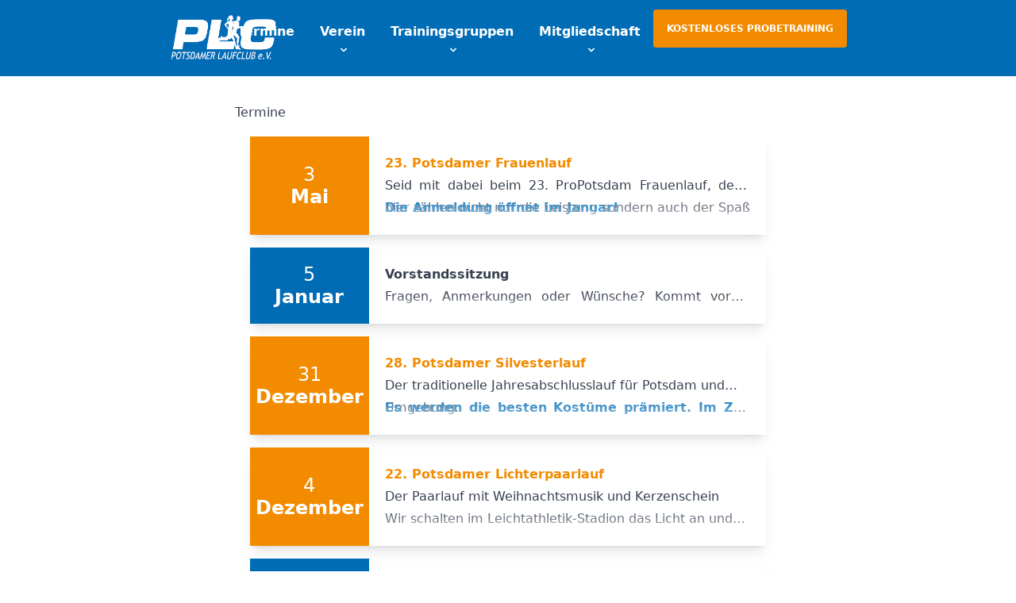

--- FILE ---
content_type: text/html
request_url: https://www.potsdamer-laufclub.de/termine
body_size: 69624
content:
<!DOCTYPE html>
<html lang="de">
  <head>
    <meta charset="utf-8" />
    <link rel="icon" href="./favicon-192x192.jpg" sizes="192x192" />
    <link rel="icon" href="./favicon-32x32.jpg" sizes="32x32" />
    <link rel="apple-touch-icon" href="./favicon-180x180.jpg" />
    <meta name="viewport" content="width=device-width" />
    <meta name="robots" content="index, follow" />
    <meta
      name="keywords"
      content="potsdam, laufen, sport, plc, potsdamer laufclub, verein, nordic walking, walking"
    />
    <meta name="author" content="Potsdamer Laufclub e.V." />
    <meta
      name="description"
      content="Wir sind einer der größten Sportvereine der Landeshauptstadt Potsdam. Ob Laufanfänger oder geübter Läufer, Jung oder Alt, lockerer Freizeitsport, um fit zu bleiben oder professionelles Training in Vorbereitung auf Laufwettbewerbe – hier findet jeder das passende Trainingsangebot."
    />
    <meta name="language" content="German" />
    <meta http-equiv="content-language" content="de_DE" />

    <!-- Open Graph -->
    <meta property="og:locale" content="de_DE" />
    <meta property="og:site_name" content="Potsdamer Laufclub e.V." />
    <meta property="og:title" content="Potsdamer Laufclub e.V." />
    <meta property="og:url" content="https://www.potsdamer-laufclub.de" />
    <meta property="og:type" content="website" />
    <meta
      property="og:description"
      content="Wir sind einer der größten Sportvereine der Landeshauptstadt Potsdam. Ob Laufanfänger oder geübter Läufer, Jung oder Alt, lockerer Freizeitsport, um fit zu bleiben oder professionelles Training in Vorbereitung auf Laufwettbewerbe – hier findet jeder das passende Trainingsangebot."
    />
    <meta property="og:image" content="/images/laeufer.png" />

    <meta name="twitter:title" content="Potsdamer Laufclub e.V." />
    <meta name="twitter:url" content="https://www.potsdamer-laufclub.de" />
    <meta
      name="twitter:description"
      content="Wir sind einer der größten Sportvereine der Landeshauptstadt Potsdam. Ob Laufanfänger oder geübter Läufer, Jung oder Alt, lockerer Freizeitsport, um fit zu bleiben oder professionelles Training in Vorbereitung auf Laufwettbewerbe – hier findet jeder das passende Trainingsangebot."
    />
    <meta name="twitter:image" content="/images/laeufer.png" />
    <meta name="twitter:card" content="summary_large_image" />
    <meta name="twitter:site" content="@potsdamerlc" />

    
		<link href="./_app/immutable/assets/_layout.0bdbf085.css" rel="stylesheet">
		<link href="./_app/immutable/assets/_page.8cbabdb6.css" rel="stylesheet">
		<link href="./_app/immutable/assets/Content.f3b54428.css" rel="stylesheet"><title>Termine</title><!-- HEAD_svelte-1p8c9y5_START --><!-- HEAD_svelte-1p8c9y5_END -->
  </head>
  <body data-sveltekit-preload-data="hover">
    <div style="display: contents">



<div class="w-screen sticky top-0 left-0 z-20 text-white bg-primary"><div class="flex flex-col lg:w-10/12 xl:w-8/12 mx-auto md:items-center md:justify-between md:flex-row md:px-0 lg:px-0 pl-4 relative"><div class="flex flex-row items-center justify-between py-4"><a href="/" class="text-lg font-semibold tracking-widest text-gray-900 uppercase rounded-lg svelte-2dv2g8"><img src="/images/plc_logo.png" class="w-auto h-16" alt="Logo"></a>
      <button class="rounded-lg md:hidden mr-5"><svg fill="currentColor" viewBox="0 0 20 20" class="w-8 h-8"><path fill-rule="evenodd" d="M3 5a1 1 0 011-1h12a1 1 0 110 2H4a1 1 0 01-1-1zM3 10a1 1 0 011-1h12a1 1 0 110 2H4a1 1 0 01-1-1zM9 15a1 1 0 011-1h6a1 1 0 110 2h-6a1 1 0 01-1-1z" clip-rule="evenodd"></path></svg></button></div>
    <nav class="flex-col flex-grow hidden pb-4 md:pb-0 md:flex md:justify-end md:flex-row items-stretch  hidden"><a class="px-4 py-2 mt-2 font-semibold bg-transparent rounded-lg svelte-2dv2g8" href="/termine">Termine</a>

      <div><button class="flex flex-row items-center w-full px-4 py-2 mt-2 font-semibold text-center bg-transparent rounded-lg md:w-auto md:inline"><span>Verein</span>
            <svg fill="currentColor" viewBox="0 0 20 20" class="inline w-4 h-4 mt-1 ml-1 transition-transform duration-200 transform md:-mt-1  rotate-0"><path fill-rule="evenodd" d="M5.293 7.293a1 1 0 011.414 0L10 10.586l3.293-3.293a1 1 0 111.414 1.414l-4 4a1 1 0 01-1.414 0l-4-4a1 1 0 010-1.414z" clip-rule="evenodd"></path></svg></button>
          
        </div><div><button class="flex flex-row items-center w-full px-4 py-2 mt-2 font-semibold text-center bg-transparent rounded-lg md:w-auto md:inline"><span>Trainingsgruppen</span>
            <svg fill="currentColor" viewBox="0 0 20 20" class="inline w-4 h-4 mt-1 ml-1 transition-transform duration-200 transform md:-mt-1  rotate-0"><path fill-rule="evenodd" d="M5.293 7.293a1 1 0 011.414 0L10 10.586l3.293-3.293a1 1 0 111.414 1.414l-4 4a1 1 0 01-1.414 0l-4-4a1 1 0 010-1.414z" clip-rule="evenodd"></path></svg></button>
          
        </div><div><button class="flex flex-row items-center w-full px-4 py-2 mt-2 font-semibold text-center bg-transparent rounded-lg md:w-auto md:inline"><span>Mitgliedschaft</span>
            <svg fill="currentColor" viewBox="0 0 20 20" class="inline w-4 h-4 mt-1 ml-1 transition-transform duration-200 transform md:-mt-1  rotate-0"><path fill-rule="evenodd" d="M5.293 7.293a1 1 0 011.414 0L10 10.586l3.293-3.293a1 1 0 111.414 1.414l-4 4a1 1 0 01-1.414 0l-4-4a1 1 0 010-1.414z" clip-rule="evenodd"></path></svg></button>
          
        </div>

      <a class="btn btn-secondary mx-4 md:mx-0 svelte-2dv2g8" href="/gruppen/probetraining">Kostenloses Probetraining</a></nav></div></div>


<div class="content svelte-15fjvw">


<div class="w-full lg:w-8/12"><div class="my-8 flex justify-center"><div class="grid grid-cols-[minmax(1.2rem,_1fr)_minmax(auto,_65ch)_minmax(1.2rem,_1fr)] prose"><div class="col-start-1 col-end-4 px-5 lg:px-0 justify-self-center w-full"><h1 class="m-0">Termine</h1></div>

      <div class="col-start-2 col-end-3 m-0">
          
          <a href="/laeufe/frauenlauf" class="event svelte-1xvljwl event--run"><div class="event__date svelte-1xvljwl"><div class="event__date__day">3</div>
              <div class="event__date__month svelte-1xvljwl">Mai
              </div></div>
            <div class="event__content prose svelte-1xvljwl"><h1 class="svelte-1xvljwl">23. Potsdamer Frauenlauf</h1>
              <div class="content prose line-clamp-2 sm:line-clamp-1">
    
    
    
    
    
      <p style="text-align:justify;"><!-- HTML_TAG_START -->Seid mit dabei beim 23. ProPotsdam Frauenlauf, denn hier zählen nicht nur die Leistung sondern auch der Spaß und das Dabeisein!<!-- HTML_TAG_END -->
      </p>
    
    
    
    
    
    
    
    
    
    
    
    
    
      <p style="text-align:justify;"><!-- HTML_TAG_START --><b>Die Anmeldung öffnet im Januar!</b><!-- HTML_TAG_END -->
      </p>
    
    
    
    
    
    
    
    
</div></div>
          </a>
          
          <a href="/termine/vorstandssitzung-21PYYt93APSsy1pRCgLCck" class="event svelte-1xvljwl"><div class="event__date svelte-1xvljwl"><div class="event__date__day">5</div>
              <div class="event__date__month svelte-1xvljwl">Januar
              </div></div>
            <div class="event__content prose svelte-1xvljwl"><h1 class="svelte-1xvljwl">Vorstandssitzung</h1>
              <div class="content prose line-clamp-2 sm:line-clamp-1">
    
    
    
    
    
      <p style="text-align:justify;"><!-- HTML_TAG_START -->Fragen, Anmerkungen oder Wünsche? Kommt vorbei zum öffentlichen Teil der Vorstandssitzung um dich mit dem Vorstand auszutauschen!<!-- HTML_TAG_END -->
      </p>
    
    
    
    
    
    
    
    
</div></div>
          </a>
          
          <a href="/laeufe/silvesterlauf" class="event svelte-1xvljwl event--run"><div class="event__date svelte-1xvljwl"><div class="event__date__day">31</div>
              <div class="event__date__month svelte-1xvljwl">Dezember
              </div></div>
            <div class="event__content prose svelte-1xvljwl"><h1 class="svelte-1xvljwl">28. Potsdamer Silvesterlauf</h1>
              <div class="content prose line-clamp-2 sm:line-clamp-1">
    
    
    
    
    
      <p style="text-align:left;"><!-- HTML_TAG_START -->Der traditionelle Jahresabschlusslauf für Potsdam und Umgebung.<!-- HTML_TAG_END -->
      </p>
    
    
    
    
    
    
    
    
    
    
    
    
    
      <p style="text-align:justify;"><!-- HTML_TAG_START --><b>Es werden die besten Kostüme prämiert. Im Ziel erhält jeder Finisher ein Silvesterpfannkuchen.</b><!-- HTML_TAG_END -->
      </p>
    
    
    
    
    
    
    
    
</div></div>
          </a>
          
          <a href="/laeufe/lichterpaarlauf" class="event svelte-1xvljwl event--run"><div class="event__date svelte-1xvljwl"><div class="event__date__day">4</div>
              <div class="event__date__month svelte-1xvljwl">Dezember
              </div></div>
            <div class="event__content prose svelte-1xvljwl"><h1 class="svelte-1xvljwl">22. Potsdamer Lichterpaarlauf</h1>
              <div class="content prose line-clamp-2 sm:line-clamp-1">
    
    
    
    
    
      <p style="text-align:left;"><!-- HTML_TAG_START -->Der Paarlauf mit Weihnachtsmusik und Kerzenschein<!-- HTML_TAG_END -->
      </p>
    
    
    
    
    
    
    
    
    
    
    
    
    
      <p style="text-align:left;"><!-- HTML_TAG_START -->Wir schalten im Leichtathletik-Stadion das Licht an und legen die Weihnachts-CD ein, und los geht’s. Die Regeln sind bekannt. Ein Paar läuft 30 min. oder 60 min. Nach jeder Runde wird gewechselt. Und im Ziel gibt’s einen Schokoladenweihnachtsmann.<!-- HTML_TAG_END -->
      </p>
    
    
    
    
    
    
    
    
</div></div>
          </a>
          
          <a href="/termine/vorstandssitzung-cz1q5aNk1sPLVQPJy7JHSh" class="event svelte-1xvljwl"><div class="event__date svelte-1xvljwl"><div class="event__date__day">24</div>
              <div class="event__date__month svelte-1xvljwl">November
              </div></div>
            <div class="event__content prose svelte-1xvljwl"><h1 class="svelte-1xvljwl">Vorstandssitzung</h1>
              <div class="content prose line-clamp-2 sm:line-clamp-1">
    
    
    
    
    
      <p style="text-align:justify;"><!-- HTML_TAG_START -->Fragen, Anmerkungen oder Wünsche? Kommt vorbei zum öffentlichen Teil der Vorstandssitzung um dich mit dem Vorstand auszutauschen!<!-- HTML_TAG_END -->
      </p>
    
    
    
    
    
    
    
    
</div></div>
          </a>
          
          <a href="/termine/kids-and-youth-athletics-camp-sommer-2025-oKkDxS9bC2ACSEEyfsCw1L" class="event svelte-1xvljwl"><div class="event__date svelte-1xvljwl"><div class="event__date__day">1</div>
              <div class="event__date__month svelte-1xvljwl">September
              </div></div>
            <div class="event__content prose svelte-1xvljwl"><h1 class="svelte-1xvljwl">Kids &amp; Youth-Athletics-Camp Sommer 2025</h1>
              <div class="content prose line-clamp-2 sm:line-clamp-1">
    
    
    
    
    
      <p style="text-align:center;"><!-- HTML_TAG_START --><b>ALLE PLÄTZE SIND BELEGT - ES IST KEINE ANMELDUNG MEHR MÖGLICH!</b><!-- HTML_TAG_END -->
      </p>
    
    
    
    
    
    
    
    
    
    
    
    
    
    
    
    
    <hr>
    
    
    
    
    
    
    
    
    
      <p style="text-align:justify;"><!-- HTML_TAG_START --><b>"Früh&nbsp;bewegen,&nbsp;fit&nbsp;für&nbsp;alles,&nbsp;was&nbsp;kommt"</b><!-- HTML_TAG_END -->
      </p>
    
    
    
    
    
    
    
    
    
    
    
    
    
      <p style="text-align:justify;"><!-- HTML_TAG_START -->Für alle sportbegeisterten Mädchen und Jungen der 1. bis 6. Klasse
bietet der Potsdamer Laufclub e.V. ein Leichtathletik Ferientraining an.
Ein erfahrenes Trainerteam betreut die Kinder täglich von 09:00 Uhr bis 
16.00 Uhr.<!-- HTML_TAG_END -->
      </p>
    
    
    
    
    
    
    
    
    
    
    
    
    
      <p style="text-align:justify;"><!-- HTML_TAG_START -->Treffpunkt ist der PLC-Vereinsraum im Haus der Vereine, 
Olympischer Weg 3a in Potsdam.<!-- HTML_TAG_END -->
      </p>
    
    
    
    
    
    
    
    
    
    
    
    
    
      <p style="text-align:justify;"><!-- HTML_TAG_START -->Trainingsorte sind die Trainingsstätten 
im Luftschiffhafen. Die Inhalte sind kindsgerechtes Ausdauer-, Haltungs-
 und Motoriktraining sowie die Vermittlung und Informationen von 
Disziplinen und Materialien der Leichtathletik.<!-- HTML_TAG_END -->
      </p>
    
    
    
    
    
    
    
    
    
    
    
    
    
      <p style="text-align:justify;"><!-- HTML_TAG_START --><b>Das Camp beinhaltet die folgenden Leistungen</b><!-- HTML_TAG_END -->
      </p>
    
    
    
    
    
    
    
    
    
    
    <!-- HTML_TAG_START --><ul><li>tägliches Mittagessen, Snacks, Getränke und frisches Obst</li><ul></ul><li>2x täglich Training</li><ul></ul><li>1-2x alternative Aktivitäten</li><ul></ul></ul><!-- HTML_TAG_END -->
    
    
    
    
    
    
    
    
    
    
    
    
    
    
    
      <p style="text-align:justify;"><!-- HTML_TAG_START -->Fülle die Anmeldung aus und schicke sie an die unten angegeben E-Mail Adresse oder gib sie direkt in der Geschäftsstelle ab.<!-- HTML_TAG_END -->
      </p>
    
    
    
    
    
    
    
    
    
    
    
    
    
    
    
    
    
    
    
    
      
      <div class="download"><div class="download__icon"><div class="download__icon__background" style="background-color: #DB2F2F;"></div>
          <div class="download__icon__type" style="background-color: #DB2F2F;">pdf
          </div></div>

        <div class="download__file_info"><div class="download__file_info__name">Anmeldung Kidscamp 2025</div>
          <div class="download__file_info__size">253.8 KiB</div></div>

        <a href="https://www.directus.potsdamer-laufclub.de/assets/78dc7945-db3f-47bc-8007-34f910003377?Anmeldung Kidscamp 2025.pdf" target="_blank" rel="nofollow noindex noreferrer" download class="download__button"><svg xmlns="http://www.w3.org/2000/svg" width="24" height="24" fill="none" stroke="currentColor" stroke-linecap="round" stroke-linejoin="round" stroke-width="2"><path d="M21 15v4a2 2 0 0 1-2 2H5a2 2 0 0 1-2-2v-4M7 10l5 5 5-5M12 15V3"></path></svg></a>
      </div>
    
</div></div>
          </a>
          
          <a href="/laeufe/sparkassenlauf" class="event svelte-1xvljwl event--run"><div class="event__date svelte-1xvljwl"><div class="event__date__day">4</div>
              <div class="event__date__month svelte-1xvljwl">Juli
              </div></div>
            <div class="event__content prose svelte-1xvljwl"><h1 class="svelte-1xvljwl">31. Int. Sparkassenlauf „Preußische Meile“ &amp; Halbmarathonstaffel</h1>
              <div class="content prose line-clamp-2 sm:line-clamp-1">
    
    
    
    
    
      <p style="text-align:justify;"><!-- HTML_TAG_START -->Dieses Jahr findet die Preußische Meile zusammen mit der Halbmarathonstaffel statt. Start und Ziel ist im <b>Volkspark Potsdam</b>, am Veranstaltungswall.<br><!-- HTML_TAG_END -->
      </p>
    
    
    
    
    
    
    
    
    
    
    
    
    
      <p style="text-align:justify;"><!-- HTML_TAG_START -->Die 2,5km lange Runde durch den Volkspark (befestigte bzw. asphaltierte Wege) gilt es mehrmals zu absolvieren.<!-- HTML_TAG_END -->
      </p>
    
    
    
    
    
    
    
    
    
    
    <!-- HTML_TAG_START --><ul><li><b>Sparkassenlauf „Preußische Meile“</b> (7.532,48m): 3 Runden</li><ul></ul><li><b>PLC - Halbmarathon als Staffel</b>:  8 Runden  (3-2-3 Runden/Läufer)</li><ul></ul></ul><!-- HTML_TAG_END -->
    
    
    
    
    
    
    
    
    
    
    
    
    
    
    
      <p style="text-align:justify;"><!-- HTML_TAG_START --><b>Zusammensetzung Staffel:</b> <!-- HTML_TAG_END -->
      </p>
    
    
    
    
    
    
    
    
    
    
    
    
    
      <p style="text-align:justify;"><!-- HTML_TAG_START -->3 Teilnehmer pro Staffel&nbsp;<!-- HTML_TAG_END -->
      </p>
    
    
    
    
    
    
    
    
    
    
    <!-- HTML_TAG_START --><ul><li>Läufer 1: 3 Runden </li><ul></ul><li>Läufer 2: 2 Runden</li><ul></ul><li>Läufer 3: 3 Runden</li><ul></ul></ul><!-- HTML_TAG_END -->
    
    
    
    
    
    
    
    
    
    
    
    
    
    
    
    
    
    
    
    
    
    
      
      <div class="download"><div class="download__icon"><div class="download__icon__background" style="background-color: #DB2F2F;"></div>
          <div class="download__icon__type" style="background-color: #DB2F2F;">pdf
          </div></div>

        <div class="download__file_info"><div class="download__file_info__name">Ausschreibung Preußische Meile und Halbmarathonstaffel 2025</div>
          <div class="download__file_info__size">596.6 KiB</div></div>

        <a href="https://www.directus.potsdamer-laufclub.de/assets/5be11b65-0753-427a-9101-25e3ce187c6c?Ausschreibung Preußische Meile und Halbmarathonstaffel 2025.pdf" target="_blank" rel="nofollow noindex noreferrer" download class="download__button"><svg xmlns="http://www.w3.org/2000/svg" width="24" height="24" fill="none" stroke="currentColor" stroke-linecap="round" stroke-linejoin="round" stroke-width="2"><path d="M21 15v4a2 2 0 0 1-2 2H5a2 2 0 0 1-2-2v-4M7 10l5 5 5-5M12 15V3"></path></svg></a>
      </div>
    
    
    
    
    
    
      <p style="text-align:justify;"><!-- HTML_TAG_START -->Die <b>Mini-Meile</b> (Schüler- und Jugendlauf) findet auf einer eigenen Strecke (auch im Volkspark) statt:<!-- HTML_TAG_END -->
      </p>
    
    
    
    
    
    
    
    
    
    
    <!-- HTML_TAG_START --><ul><li><b>Schülerlauf</b> (Klasse 1 bis 8) ca. 1,3km im Volkspark Potsdam</li><ul></ul><li><b>Jugendlauf</b> (Klassen 9 bis 13) ca. 2,4km im Volkspark Potsdam (Runde Schülerlauf zwei Mal)</li><ul></ul></ul><!-- HTML_TAG_END -->
    
    
    
    
    
    
    
    
    
    
    
    
    
    
    
    
    
    
    
    
    
    
      
      <div class="download"><div class="download__icon"><div class="download__icon__background" style="background-color: #DB2F2F;"></div>
          <div class="download__icon__type" style="background-color: #DB2F2F;">pdf
          </div></div>

        <div class="download__file_info"><div class="download__file_info__name">Ausschreibung Mini-Meile 2025 (Schüler- und Jugendläufe)</div>
          <div class="download__file_info__size">711.9 KiB</div></div>

        <a href="https://www.directus.potsdamer-laufclub.de/assets/c5ad2ca5-5b9f-43d1-abaa-3dd7f5341676?Ausschreibung Mini-Meile 2025.pdf" target="_blank" rel="nofollow noindex noreferrer" download class="download__button"><svg xmlns="http://www.w3.org/2000/svg" width="24" height="24" fill="none" stroke="currentColor" stroke-linecap="round" stroke-linejoin="round" stroke-width="2"><path d="M21 15v4a2 2 0 0 1-2 2H5a2 2 0 0 1-2-2v-4M7 10l5 5 5-5M12 15V3"></path></svg></a>
      </div>
    
    
    
    
    
    
      <p style="text-align:justify;"><!-- HTML_TAG_START -->Der <b>Bambinilauf</b> ist ca. 400m lang und startet am Start der Preussischen Meile. Es ist keine Anmeldung notwendig! Einfach kommen und mitmachen<!-- HTML_TAG_END -->
      </p>
    
    
    
    
    
    
    
    
</div></div>
          </a>
          
          <a href="/termine/vorstandssitzung-2yMt5jry7Yg2VBRW3X4MXb" class="event svelte-1xvljwl"><div class="event__date svelte-1xvljwl"><div class="event__date__day">16</div>
              <div class="event__date__month svelte-1xvljwl">Juni
              </div></div>
            <div class="event__content prose svelte-1xvljwl"><h1 class="svelte-1xvljwl">Vorstandssitzung</h1>
              <div class="content prose line-clamp-2 sm:line-clamp-1">
    
    
    
    
    
      <p style="text-align:justify;"><!-- HTML_TAG_START -->Fragen, Anmerkungen oder Wünsche? Kommt vorbei zum öffentlichen Teil der Vorstandssitzung um dich mit dem Vorstand auszutauschen!<!-- HTML_TAG_END -->
      </p>
    
    
    
    
    
    
    
    
</div></div>
          </a>
          
          <a href="/termine/vorstandssitzung-8Gxen2jFbLSEiZYN8caRER" class="event svelte-1xvljwl"><div class="event__date svelte-1xvljwl"><div class="event__date__day">12</div>
              <div class="event__date__month svelte-1xvljwl">Mai
              </div></div>
            <div class="event__content prose svelte-1xvljwl"><h1 class="svelte-1xvljwl">Vorstandssitzung</h1>
              <div class="content prose line-clamp-2 sm:line-clamp-1">
    
    
    
    
    
      <p style="text-align:justify;"><!-- HTML_TAG_START -->Fragen, Anmerkungen oder Wünsche? Kommt vorbei zum öffentlichen Teil der Vorstandssitzung um dich mit dem Vorstand auszutauschen!<!-- HTML_TAG_END -->
      </p>
    
    
    
    
    
    
    
    
</div></div>
          </a>
          
          <a href="/termine/mitgliederversammlung-3mkV4rKoZ2VgqTqyWELH27" class="event svelte-1xvljwl"><div class="event__date svelte-1xvljwl"><div class="event__date__day">5</div>
              <div class="event__date__month svelte-1xvljwl">März
              </div></div>
            <div class="event__content prose svelte-1xvljwl"><h1 class="svelte-1xvljwl">Mitgliederversammlung </h1>
              <div class="content prose line-clamp-2 sm:line-clamp-1">
    
    
    
    
    
      <p style="text-align:justify;"><!-- HTML_TAG_START -->Liebe Mitglieder,<!-- HTML_TAG_END -->
      </p>
    
    
    
    
    
    
    
    
    
    
    
    
    
      <p style="text-align:justify;"><!-- HTML_TAG_START -->im Anhang findet Ihr die Einladung zur kommenden&nbsp;Mitgliederversammlung am 05.03.2025.&nbsp;<!-- HTML_TAG_END -->
      </p>
    
    
    
    
    
    
    
    
    
    
    
    
    
      <p style="text-align:justify;"><!-- HTML_TAG_START -->Für Fragen stehen wir Euch gerne zur Verfügung.<!-- HTML_TAG_END -->
      </p>
    
    
    
    
    
    
    
    
    
    
    
    
    
      <p style="text-align:justify;"><!-- HTML_TAG_START -->Mit sportlichen Grüßen<!-- HTML_TAG_END -->
      </p>
    
    
    
    
    
    
    
    
    
    
    
    
    
      <p style="text-align:justify;"><!-- HTML_TAG_START -->Der Vorstand<!-- HTML_TAG_END -->
      </p>
    
    
    
    
    
    
    
    
    
    
    
    
    
    
    
    
    
    
    
    
      
      <div class="download"><div class="download__icon"><div class="download__icon__background" style="background-color: #DB2F2F;"></div>
          <div class="download__icon__type" style="background-color: #DB2F2F;">pdf
          </div></div>

        <div class="download__file_info"><div class="download__file_info__name">Einladung</div>
          <div class="download__file_info__size">772.3 KiB</div></div>

        <a href="https://www.directus.potsdamer-laufclub.de/assets/08a1b2eb-16dd-44be-a1cb-a964b1d1e81d?Einladung.pdf" target="_blank" rel="nofollow noindex noreferrer" download class="download__button"><svg xmlns="http://www.w3.org/2000/svg" width="24" height="24" fill="none" stroke="currentColor" stroke-linecap="round" stroke-linejoin="round" stroke-width="2"><path d="M21 15v4a2 2 0 0 1-2 2H5a2 2 0 0 1-2-2v-4M7 10l5 5 5-5M12 15V3"></path></svg></a>
      </div>
    
</div></div>
          </a>
          
          <a href="/termine/trainingslager-portugal-nKSAoko4rdHZ2TcRCrLg9P" class="event svelte-1xvljwl"><div class="event__date svelte-1xvljwl"><div class="event__date__day">16</div>
              <div class="event__date__month svelte-1xvljwl">Februar
              </div></div>
            <div class="event__content prose svelte-1xvljwl"><h1 class="svelte-1xvljwl">Trainingslager Portugal</h1>
              <div class="content prose line-clamp-2 sm:line-clamp-1">
    
    
    
    
    
      <p style="text-align:justify;"><!-- HTML_TAG_START -->Lust auf ein Trainingslager in Portugal? Mit dem PLC hast du die Chance!<!-- HTML_TAG_END -->
      </p>
    
    
    
    
    
    
    
    
    
    
    
    
    
      <p style="text-align:justify;"><!-- HTML_TAG_START -->Verbringe 1 oder 2 Wochen im&nbsp;<b>Victoria Sport &amp; Beach Hotel****</b> und trainiere unter professioneller Anleitung.&nbsp;Das Victoria Sport &amp; Beach liegt nur 800 Meter vom schönen Falésia Strand entfernt und ist von&nbsp;Pinienwald und Meer umgeben. Hier steht uns eine 400m Tartanbahn, ein Fitnessstudio mit&nbsp;Sauna und Türkischem Bad zur Verfügung. In unmittelbarer Nähe finden wir eine Crossstrecke&nbsp;und verschiedene Rundstrecken mit Kilometerangaben.<!-- HTML_TAG_END -->
      </p>
    
    
    
    
    
    
    
    
    
    
    
    
    
    
    
    
    
    
    <figure><img src="https://www.directus.potsdamer-laufclub.de/assets/1544a24c-de49-4073-a984-2d19a5e7088c?Screenshot 2024-07-15 at 18.40.25.png" alt="Screenshot 2024 07 15 at 18.40.25" title="Screenshot 2024 07 15 at 18.40.25">
        
      </figure>
    
    
    
    
    
    
    
      <p style="text-align:justify;"><!-- HTML_TAG_START -->Das Sporthotel bietet also ideale Voraussetzungen für eine optimale Saisonvorbereitung<!-- HTML_TAG_END -->
      </p>
    
    
    
    
    
    
    
    
    
    
    
    
    
      <p style="text-align:justify;"><!-- HTML_TAG_START -->Der Termin für das gesamte 2-wöchige Trainingslager ist der <b>16.02. - 02.03.2025</b>. Es gibt die Möglichkeit für einen 1- bzw. 2-wöchigen Aufenthalt in diesem Zeitraum. Wir fliegen vom BER mit Ryanair direkt nach Faro. Im Preis enthalten ist all inklusive, tägliche Nutzung der Sportanlagen (400m Tartanbahn, GYM, SPA), qualifizierte Trainingsplanung und Durchführung.<!-- HTML_TAG_END -->
      </p>
    
    
    
    
    
    
    
    
    
    
    
    
    
    
    
      <table>
        <tbody><tr><td><!-- HTML_TAG_START --><b>Preis pro Person im</b><!-- HTML_TAG_END --></td><td><!-- HTML_TAG_START --><b>2 Wochen</b><!-- HTML_TAG_END --></td><td><!-- HTML_TAG_START --><b>1 Woche</b><!-- HTML_TAG_END --></td>
            </tr><tr><td><!-- HTML_TAG_START -->Doppelzimmer<!-- HTML_TAG_END --></td><td><!-- HTML_TAG_START -->1257€*<!-- HTML_TAG_END --></td><td><!-- HTML_TAG_START -->778€*<!-- HTML_TAG_END --></td>
            </tr><tr><td><!-- HTML_TAG_START -->Einzelzimmer<!-- HTML_TAG_END --></td><td><!-- HTML_TAG_START -->1838€*<!-- HTML_TAG_END --></td><td><!-- HTML_TAG_START -->1068€*<!-- HTML_TAG_END --></td>
            </tr></tbody>
      </table>
    
    
    
    
    
    
    
    
    
    
    
      <p style="text-align:justify;"><!-- HTML_TAG_START -->*Preise zzgl. Flug mit Ryanair zum tagesaktuellen Preis.<!-- HTML_TAG_END -->
      </p>
    
    
    
    
    
    
    
    
    
    
    
    
    
      <p style="text-align:justify;"><!-- HTML_TAG_START -->Wenn ihr Fragen habt, wendet euch einfach an&nbsp;Bernd Thurley.<!-- HTML_TAG_END -->
      </p>
    
    
    
    
    
    
    
    
</div></div>
          </a>
          
          <a href="/termine/workshop-mentales-training-im-sport-nG7Fhg4HBbprAwA3oeyEMs" class="event svelte-1xvljwl"><div class="event__date svelte-1xvljwl"><div class="event__date__day">22</div>
              <div class="event__date__month svelte-1xvljwl">Januar
              </div></div>
            <div class="event__content prose svelte-1xvljwl"><h1 class="svelte-1xvljwl">Workshop Mentales Training im Sport</h1>
              <div class="content prose line-clamp-2 sm:line-clamp-1">
    
    
    
    
    
      <p style="text-align:justify;"><!-- HTML_TAG_START -->Liebe Vereinsmitglieder,<!-- HTML_TAG_END -->
      </p>
    
    
    
    
    
    
    
    
    
    
    
    
    
      <p style="text-align:justify;"><!-- HTML_TAG_START -->wir konnten Mareike Dottschadis, Sportpsychologin am
Olympiastützpunkt Potsdam für uns gewinnen, die am
<b>Mittwoch, 22.01.2025 um 18 Uhr</b>
einen Workshop anbieten wird.<br><!-- HTML_TAG_END -->
      </p>
    
    
    
    
    
    
    
    
    
    
    
    
    
      <p style="text-align:justify;"><!-- HTML_TAG_START -->Es wird um Fragen von Fokussierung und Achtsamkeit, um den Umgang
mit Emotionen während des Wettkampfes, um
Imaginationsmöglichkeiten und um eine gute mentale Trainings- und
Wettkampfsvorbereitung gehen.<!-- HTML_TAG_END -->
      </p>
    
    
    
    
    
    
    
    
    
    
    
    
    
      <p style="text-align:justify;"><!-- HTML_TAG_START -->Alle Themen betreffen Breiten- und Leistungssportler gleichermaßen.<!-- HTML_TAG_END -->
      </p>
    
    
    
    
    
    
    
    
    
    
    
    
    
      <p style="text-align:justify;"><!-- HTML_TAG_START -->Für den Workshop sollten ihr ca. 3 Stunden Zeit (mit Pause und die
Arbeit in Kleingruppen) mitbringen.<!-- HTML_TAG_END -->
      </p>
    
    
    
    
    
    
    
    
    
    
    
    
    
      <p style="text-align:justify;"><!-- HTML_TAG_START -->Für den Workshop gibt es eine <b>Selbstbeteiligung von 10 Euro</b>. Details wie ihr diese bezahlen könnt, erhaltet ihr nach eurer <b>verbindlichen Anmeldung</b> in der Geschäftsstelle.<!-- HTML_TAG_END -->
      </p>
    
    
    
    
    
    
    
    
    
    
    
    
    
      <p style="text-align:justify;"><!-- HTML_TAG_START -->Wir freuen uns auf einen gemeinsamen Abend mit Euch!<!-- HTML_TAG_END -->
      </p>
    
    
    
    
    
    
    
    
</div></div>
          </a>
          
          <a href="/termine/kick-off-2025-rXoPLHhV94dWJUu2ZEZsPx" class="event svelte-1xvljwl"><div class="event__date svelte-1xvljwl"><div class="event__date__day">10</div>
              <div class="event__date__month svelte-1xvljwl">Januar
              </div></div>
            <div class="event__content prose svelte-1xvljwl"><h1 class="svelte-1xvljwl">Kick-off 2025</h1>
              <div class="content prose line-clamp-2 sm:line-clamp-1">
    
    
    
    
    
      <p style="text-align:justify;"><!-- HTML_TAG_START -->Das Jahr endet - wie starten wir ins neue Jahr?<br><!-- HTML_TAG_END -->
      </p>
    
    
    
    
    
    
    
    
    
    
    
    
    
      <p style="text-align:justify;"><!-- HTML_TAG_START -->Der Potsdamer Laufclub e.V lädt alle Mitglieder zu einer Kick-Off Veranstaltung am <b>10.01.2025</b>&nbsp;in fabis Hütte recht herzlich ein.<br><!-- HTML_TAG_END -->
      </p>
    
    
    
    
    
    
    
    
    
    
    
    
    
    
    
      <table>
        <tbody><tr><td><!-- HTML_TAG_START --><b>Wann</b><!-- HTML_TAG_END --></td><td><!-- HTML_TAG_START -->10. Januar 2025 - 18 Uhr bis 24 Uhr<!-- HTML_TAG_END --></td>
            </tr><tr><td><!-- HTML_TAG_START --><b>Wo</b><!-- HTML_TAG_END --></td><td><!-- HTML_TAG_START -->fabis HütteGastronomie-Event-Location GmbHDortustraße 5214467 Potsdam<!-- HTML_TAG_END --></td>
            </tr><tr><td><!-- HTML_TAG_START --><b>Eintritt</b><!-- HTML_TAG_END --></td><td><!-- HTML_TAG_START -->5€<!-- HTML_TAG_END --></td>
            </tr></tbody>
      </table>
    
    
    
    
    
    
    
    
    
    
    
      <p style="text-align:justify;"><!-- HTML_TAG_START -->Es wird ein Abend mit Musik, Tanz und gemütlichem Beisammensein.<br><!-- HTML_TAG_END -->
      </p>
    
    
    
    
    
    
    
    
    
    
    
    
    
      <p style="text-align:justify;"><!-- HTML_TAG_START -->Getränke sind im Eintrittspreis inklusive. Das Buffet wollen wir wieder aus den eigenen Reihen zusammenstellen. Ob kalt oder warm - eine Beigabe ist herzlich willkommen.<br><!-- HTML_TAG_END -->
      </p>
    
    
    
    
    
    
    
    
    
    
    
    
    
      <p style="text-align:justify;"><!-- HTML_TAG_START -->Um einen Überblick über die Teilnehmer zu bekommen, ist eine Voranmeldung mit Angabe der teilnehmen Personananzahl über die E-Mail-Adresse <a href="mailto:info@potsdamer-laufclub.de">info@potsdamer-laufclub.de</a> notwendig.<br>Bitte teilt auch mit, wer was und wie viel zum Buffet beisteuern möchte.<br><!-- HTML_TAG_END -->
      </p>
    
    
    
    
    
    
    
    
    
    
    
    
    
      <p style="text-align:justify;"><!-- HTML_TAG_START --><b>Die Anmeldung ist bist zum 05.01.2025 möglich!</b><br><!-- HTML_TAG_END -->
      </p>
    
    
    
    
    
    
    
    
    
    
    
    
    
      <p style="text-align:justify;"><!-- HTML_TAG_START -->Wir freuen uns auf eine rege Teilnahme<br><!-- HTML_TAG_END -->
      </p>
    
    
    
    
    
    
    
    
</div></div>
          </a>
          
          <a href="/termine/vorstandssitzung-5rfqX4W8XHq916H59ubB6T" class="event svelte-1xvljwl"><div class="event__date svelte-1xvljwl"><div class="event__date__day">6</div>
              <div class="event__date__month svelte-1xvljwl">Januar
              </div></div>
            <div class="event__content prose svelte-1xvljwl"><h1 class="svelte-1xvljwl">Vorstandssitzung</h1>
              <div class="content prose line-clamp-2 sm:line-clamp-1">
    
    
    
    
    
      <p style="text-align:justify;"><!-- HTML_TAG_START -->Fragen, Anmerkungen oder Wünsche? Kommt vorbei zum öffentlichen Teil der Vorstandssitzung um dich mit dem Vorstand auszutauschen!<!-- HTML_TAG_END -->
      </p>
    
    
    
    
    
    
    
    
</div></div>
          </a>
          
          <a href="/termine/vorstandssitzung-mHhJ3VqEk8TXj78FuCQhVG" class="event svelte-1xvljwl"><div class="event__date svelte-1xvljwl"><div class="event__date__day">2</div>
              <div class="event__date__month svelte-1xvljwl">Dezember
              </div></div>
            <div class="event__content prose svelte-1xvljwl"><h1 class="svelte-1xvljwl">Vorstandssitzung</h1>
              <div class="content prose line-clamp-2 sm:line-clamp-1">
    
    
    
    
    
      <p style="text-align:justify;"><!-- HTML_TAG_START -->Fragen, Anmerkungen oder Wünsche? Kommt vorbei zum öffentlichen Teil der Vorstandssitzung um dich mit dem Vorstand auszutauschen!<!-- HTML_TAG_END -->
      </p>
    
    
    
    
    
    
    
    
</div></div>
          </a>
          
          <a href="/termine/vorstandssitzung-9yaPWne4rBkbToG2K9mZmM" class="event svelte-1xvljwl"><div class="event__date svelte-1xvljwl"><div class="event__date__day">21</div>
              <div class="event__date__month svelte-1xvljwl">Oktober
              </div></div>
            <div class="event__content prose svelte-1xvljwl"><h1 class="svelte-1xvljwl">Vorstandssitzung</h1>
              <div class="content prose line-clamp-2 sm:line-clamp-1">
    
    
    
    
    
      <p style="text-align:justify;"><!-- HTML_TAG_START -->Fragen, Anmerkungen oder Wünsche? Kommt vorbei zum öffentlichen Teil der Vorstandssitzung um dich mit dem Vorstand auszutauschen!<!-- HTML_TAG_END -->
      </p>
    
    
    
    
    
    
    
    
</div></div>
          </a>
          
          <a href="/termine/starterkurs-herbst-2024-tXA9JvFCjMyjBns4kx2JCq" class="event svelte-1xvljwl"><div class="event__date svelte-1xvljwl"><div class="event__date__day">16</div>
              <div class="event__date__month svelte-1xvljwl">Oktober
              </div></div>
            <div class="event__content prose svelte-1xvljwl"><h1 class="svelte-1xvljwl">Starterkurs Herbst 2024</h1>
              <div class="content prose line-clamp-2 sm:line-clamp-1">
    
    
    
    
    
      <p style="text-align:justify;"><!-- HTML_TAG_START -->Der zehnwöchige Starterkurs des Potsdamer Laufclubs dient der Verbesserung der Ausdauerfähigkeit. Durch gezieltes und individuelles Herz-Kreislauftraining sollen eine Adaption des gesamten Herz-Kreislauf-Systems sowie eine Steigerung der Grundlagenausdauer erreicht werden. Dabei spielen auch die gesundheitsorientierte Stabilisation der Gelenke, eine allgemeine Kräftigung und das Aufbauen einer generellen Fitness eine große Rolle. Der Körper wird durch vielfältige Trainingsformen und die Schulung der Bewegungsabläufe behutsam an steigende Belastungen und Umfänge gewöhnt. Am Ende des Starterkurses sollte der Körper rundum widerstandsfähiger sein und ihr seid in der Lage eine 30-minütige Laufeinheit durchzuhalten.<!-- HTML_TAG_END -->
      </p>
    
    
    
    
    
    
    
    
    
    
    
    
    
      <p style="text-align:justify;"><!-- HTML_TAG_START -->Mehr Informationen findest du <a href="/gruppen/kurs/starterkurs-nnUcigc7eA9YmnrsQByFKL">hier</a>.<br><!-- HTML_TAG_END -->
      </p>
    
    
    
    
    
    
    
    
</div></div>
          </a>
          
          <a href="/termine/mitgliederversammlung-31MPtSWiJSjeVcXFPQScRN" class="event svelte-1xvljwl"><div class="event__date svelte-1xvljwl"><div class="event__date__day">27</div>
              <div class="event__date__month svelte-1xvljwl">September
              </div></div>
            <div class="event__content prose svelte-1xvljwl"><h1 class="svelte-1xvljwl">Mitgliederversammlung</h1>
              <div class="content prose line-clamp-2 sm:line-clamp-1">
    
    
    
    
    
      <p style="text-align:justify;"><!-- HTML_TAG_START --><b>Einladung zur außerordentlichen Mitgliederversammlung zur Zukunft unserer Laufveranstaltungen</b><!-- HTML_TAG_END -->
      </p>
    
    
    
    
    
    
    
    
    
    
    
    
    
      <p style="text-align:justify;"><!-- HTML_TAG_START -->Liebe Vereinsmitglieder,<!-- HTML_TAG_END -->
      </p>
    
    
    
    
    
    
    
    
    
    
    
    
    
      <p style="text-align:justify;"><!-- HTML_TAG_START -->hiermit laden wir Euch herzlich zu einer außerordentlichen Mitgliederversammlung unseres Vereins ein. Diese Versammlung ist von entscheidender Bedeutung für die Zukunft unserer Laufveranstaltungen, insbesondere des Frauenlaufes und der Preußischen Meile. Eure Anwesenheit und Mitwirkung sind daher von größter Wichtigkeit.<!-- HTML_TAG_END -->
      </p>
    
    
    
    
    
    
    
    
    
    
    
    
    
      <p style="text-align:justify;"><!-- HTML_TAG_START --><b>Tagesordnung</b><!-- HTML_TAG_END -->
      </p>
    
    
    
    
    
    
    
    
    
    
    <!-- HTML_TAG_START --><ol><li>Begrüßung durch den Vorsitzenden</li><ol></ol><li>Beschluss 1: Soll der Frauenlauf fortgeführt werden?</li><ol></ol><li>Beschluss 2: Soll die Preußische Meile fortgeführt werden?</li><ol></ol><li>Darstellung der aktuellen Situation durch den Vorstand</li><ol></ol><li>Offene Diskussion</li><ol></ol><li>Beschluss 3: Frauenlauf 2025</li><ol></ol><li>Beschluss 4: Preußische Meile 2025</li><ol></ol><li>Schlusswort des Vorsitzenden</li><ol></ol></ol><!-- HTML_TAG_END -->
    
    
    
    
    
    
    
    
    
    
    
    
    
    
    
      <p style="text-align:justify;"><!-- HTML_TAG_START --><b>Hintergrund</b><!-- HTML_TAG_END -->
      </p>
    
    
    
    
    
    
    
    
    
    
    
    
    
      <p style="text-align:justify;"><!-- HTML_TAG_START -->In den vergangenen Jahren hat sich der organisatorische Aufwand im Vorfeld unserer Laufveranstaltungen stetig erhöht, während die Unterstützung aus der Mitgliedschaft leider abgenommen hat. Dies hat mehrfach dazu geführt, dass die Veranstaltungen kurzfristig vor einer Absage standen. Der Vorstand ist aufgrund anderer Verpflichtungen nicht mehr in der Lage, die gesamte Organisation allein zu stemmen. Es ist daher unerlässlich, dass die Organisation wieder verstärkt aus der Mitgliedschaft heraus erfolgt. Die Zukunft unserer Laufveranstaltungen hängt von einer gemeinsamen Anstrengung ab.<!-- HTML_TAG_END -->
      </p>
    
    
    
    
    
    
    
    
    
    
    
    
    
      <p style="text-align:justify;"><!-- HTML_TAG_START -->Trotz dieser Herausforderungen war dieses Jahr für unsere Laufveranstaltungen äußerst erfolgreich. Sowohl der Frauenlauf als auch die Preußische Meile haben große Resonanz gefunden. Besonders erfreulich ist, dass es uns wahrscheinlich erstmals gelungen ist, mit der Preußischen Meile einen kleinen Gewinn zu erwirtschaften. Dies zeigt, dass unsere Veranstaltungen auch einen Mehrwert für die finanziellen Belangen unseres Vereins haben können.<!-- HTML_TAG_END -->
      </p>
    
    
    
    
    
    
    
    
    
    
    
    
    
      <p style="text-align:justify;"><!-- HTML_TAG_START -->Im Anhang dieser Einladung findet Ihr ein Organigramm, dass die zu besetzenden Bereichsleiterpositionen für die Organisation unserer Laufveranstaltungen aufzeigt. Ohne die Besetzung dieser Positionen können die Veranstaltungen nicht durchgeführt werden. Es ist von größter Wichtigkeit, dass Mitglieder sich bereit erklären, diese verantwortungsvollen Aufgaben zu übernehmen, um den Fortbestand unserer traditionsreichen Läufe zu sichern. Wenn Du bereit bist, einen Bereich zu übernehmen, kannst Du Dich gerne schon vor der Mitgliederversammlung beim Vorstand melden. Vielleicht gelingt es uns ja, alle Positionen bereits vor der Versammlung zu besetzen.<!-- HTML_TAG_END -->
      </p>
    
    
    
    
    
    
    
    
    
    
    
    
    
      <p style="text-align:justify;"><!-- HTML_TAG_START -->Jedes Mitglied kann bis spätestens 7 Tage vor der Mitgliederversammlung beim Vorstand schriftlich beantragen, dass weitere Angelegenheiten auf die Tagesordnung gesetzt werden.<!-- HTML_TAG_END -->
      </p>
    
    
    
    
    
    
    
    
    
    
    
    
    
      <p style="text-align:justify;"><!-- HTML_TAG_START -->Ich weise darauf hin, dass gem. Satzung die Mitgliederversammlung ohne Rücksicht auf die Zahl der anwesenden Mitglieder beschlussfähig ist!<!-- HTML_TAG_END -->
      </p>
    
    
    
    
    
    
    
    
    
    
    
    
    
      <p style="text-align:justify;"><!-- HTML_TAG_START -->Wir hoffen, Euch zahlreich bei der Versammlung begrüßen zu dürfen.<!-- HTML_TAG_END -->
      </p>
    
    
    
    
    
    
    
    
    
    
    
    
    
      <p style="text-align:justify;"><!-- HTML_TAG_START -->Sportliche Grüße,<!-- HTML_TAG_END -->
      </p>
    
    
    
    
    
    
    
    
    
    
    
    
    
      <p style="text-align:justify;"><!-- HTML_TAG_START -->Marco Riege<br>Vorsitzender<!-- HTML_TAG_END -->
      </p>
    
    
    
    
    
    
    
    
    
    
    
    
    
    
    
    
    
    
    
    
      
      <div class="download"><div class="download__icon"><div class="download__icon__background" style="background-color: #DB2F2F;"></div>
          <div class="download__icon__type" style="background-color: #DB2F2F;">pdf
          </div></div>

        <div class="download__file_info"><div class="download__file_info__name">PLC Läufe - Organigram</div>
          <div class="download__file_info__size">55.2 KiB</div></div>

        <a href="https://www.directus.potsdamer-laufclub.de/assets/b11b9bcc-d74a-4f74-b9cb-16576263779a?PLC-Läufe-Organigram-1.pdf" target="_blank" rel="nofollow noindex noreferrer" download class="download__button"><svg xmlns="http://www.w3.org/2000/svg" width="24" height="24" fill="none" stroke="currentColor" stroke-linecap="round" stroke-linejoin="round" stroke-width="2"><path d="M21 15v4a2 2 0 0 1-2 2H5a2 2 0 0 1-2-2v-4M7 10l5 5 5-5M12 15V3"></path></svg></a>
      </div>
    
    
    
    
    
    
    
    
    
    
    
    
    
      
      <div class="download"><div class="download__icon"><div class="download__icon__background" style="background-color: #DB2F2F;"></div>
          <div class="download__icon__type" style="background-color: #DB2F2F;">pdf
          </div></div>

        <div class="download__file_info"><div class="download__file_info__name">Beschlussvorlagen</div>
          <div class="download__file_info__size">937.2 KiB</div></div>

        <a href="https://www.directus.potsdamer-laufclub.de/assets/3974859f-efe3-4e3f-89c0-3debc644b2df?Beschlussvorlagen.pdf" target="_blank" rel="nofollow noindex noreferrer" download class="download__button"><svg xmlns="http://www.w3.org/2000/svg" width="24" height="24" fill="none" stroke="currentColor" stroke-linecap="round" stroke-linejoin="round" stroke-width="2"><path d="M21 15v4a2 2 0 0 1-2 2H5a2 2 0 0 1-2-2v-4M7 10l5 5 5-5M12 15V3"></path></svg></a>
      </div>
    
</div></div>
          </a>
          
          <a href="/termine/vorstandssitzung-5Bg2xmeG4CDSGxoSS7Wsaq" class="event svelte-1xvljwl"><div class="event__date svelte-1xvljwl"><div class="event__date__day">26</div>
              <div class="event__date__month svelte-1xvljwl">August
              </div></div>
            <div class="event__content prose svelte-1xvljwl"><h1 class="svelte-1xvljwl">Vorstandssitzung </h1>
              <div class="content prose line-clamp-2 sm:line-clamp-1">
    
    
    
    
    
      <p style="text-align:justify;"><!-- HTML_TAG_START -->Fragen, Anmerkungen oder Wünsche? Kommt vorbei zum öffentlichen Teil der Vorstandssitzung um dich mit dem Vorstand auszutauschen!<!-- HTML_TAG_END -->
      </p>
    
    
    
    
    
    
    
    
</div></div>
          </a>
          
          <a href="/termine/kids-and-youth-athletics-camp-sommer-2024-p6jwdqXND65GndfbZ5ozeS" class="event svelte-1xvljwl"><div class="event__date svelte-1xvljwl"><div class="event__date__day">26</div>
              <div class="event__date__month svelte-1xvljwl">August
              </div></div>
            <div class="event__content prose svelte-1xvljwl"><h1 class="svelte-1xvljwl">Kids &amp; Youth-Athletics-Camp Sommer 2024</h1>
              <div class="content prose line-clamp-2 sm:line-clamp-1">
    
    
    
    
    
      <p style="text-align:justify;"><!-- HTML_TAG_START --><b>"Früh&nbsp;bewegen,&nbsp;fit&nbsp;für&nbsp;alles,&nbsp;was&nbsp;kommt"</b><!-- HTML_TAG_END -->
      </p>
    
    
    
    
    
    
    
    
    
    
    
    
    
      <p style="text-align:justify;"><!-- HTML_TAG_START -->Für alle sportbegeisterten Mädchen und Jungen zwischen 8 und 12 Jahren 
bietet der Potsdamer Laufclub e.V. ein Leichtathletik Ferientraining an.
Ein erfahrenes Trainerteam betreut die Kinder täglich von 09:00 Uhr bis 
16.00 Uhr. Treffpunkt ist der PLC-Vereinsraum im Haus der Vereine, 
Olympischer Weg 3a in Potsdam.<!-- HTML_TAG_END -->
      </p>
    
    
    
    
    
    
    
    
    
    
    
    
    
      <p style="text-align:justify;"><!-- HTML_TAG_START -->Trainingsorte sind die Trainingsstätten 
im Luftschiffhafen. Die Inhalte sind kindsgerechtes Ausdauer-, Haltungs-
 und Motoriktraining sowie die Vermittlung und Informationen von 
Disziplinen und Materialien der Leichtathletik.<!-- HTML_TAG_END -->
      </p>
    
    
    
    
    
    
    
    
    
    
    
    
    
      <p style="text-align:justify;"><!-- HTML_TAG_START -->Fülle die Anmeldung aus und schicke sie an die unten angegeben E-Mail Adresse oder gib sie direkt in der Geschäftsstelle ab.<!-- HTML_TAG_END -->
      </p>
    
    
    
    
    
    
    
    
    
    
    
    
    
    
    
    
    <hr>
    
    
    
    
    
    
    
    
    
      <p style="text-align:justify;"><!-- HTML_TAG_START --><b><u class="cdx-underline">Das&nbsp;Kids &amp; Youth-Athletics-Camp ist ausgebucht! Neue Anmeldungen sind nicht mehr möglich.</u></b><!-- HTML_TAG_END -->
      </p>
    
    
    
    
    
    
    
    
    
    
    
    
    
    
    
    
    <hr>
    
    
    
    
    
    
    
    
    
    
    
    
    
    
    
    
      
      <div class="download"><div class="download__icon"><div class="download__icon__background" style="background-color: #DB2F2F;"></div>
          <div class="download__icon__type" style="background-color: #DB2F2F;">pdf
          </div></div>

        <div class="download__file_info"><div class="download__file_info__name">Anmeldung Kidscamp</div>
          <div class="download__file_info__size">1.7 MiB</div></div>

        <a href="https://www.directus.potsdamer-laufclub.de/assets/7fd4ccba-afe9-4d41-abe4-0fdc6d41d20f?Anmeldung Kidscamp.pdf" target="_blank" rel="nofollow noindex noreferrer" download class="download__button"><svg xmlns="http://www.w3.org/2000/svg" width="24" height="24" fill="none" stroke="currentColor" stroke-linecap="round" stroke-linejoin="round" stroke-width="2"><path d="M21 15v4a2 2 0 0 1-2 2H5a2 2 0 0 1-2-2v-4M7 10l5 5 5-5M12 15V3"></path></svg></a>
      </div>
    
</div></div>
          </a>
          
          <a href="/termine/starterkurs-sommer-2024-1UetbHByrtb4UVQeUGfmur" class="event svelte-1xvljwl"><div class="event__date svelte-1xvljwl"><div class="event__date__day">3</div>
              <div class="event__date__month svelte-1xvljwl">Juli
              </div></div>
            <div class="event__content prose svelte-1xvljwl"><h1 class="svelte-1xvljwl">Starterkurs Sommer 2024</h1>
              <div class="content prose line-clamp-2 sm:line-clamp-1">
    
    
    
    
    
      <p style="text-align:justify;"><!-- HTML_TAG_START -->Der zehnwöchige Starterkurs des Potsdamer Laufclubs dient der Verbesserung der Ausdauerfähigkeit. Durch gezieltes und individuelles Herz-Kreislauftraining sollen eine Adaption des gesamten Herz-Kreislauf-Systems sowie eine Steigerung der Grundlagenausdauer erreicht werden. Dabei spielen auch die gesundheitsorientierte Stabilisation der Gelenke, eine allgemeine Kräftigung und das Aufbauen einer generellen Fitness eine große Rolle. Der Körper wird durch vielfältige Trainingsformen und die Schulung der Bewegungsabläufe behutsam an steigende Belastungen und Umfänge gewöhnt. Am Ende des Starterkurses sollte der Körper rundum widerstandsfähiger sein und ihr seid in der Lage eine 30-minütige Laufeinheit durchzuhalten.<!-- HTML_TAG_END -->
      </p>
    
    
    
    
    
    
    
    
    
    
    
    
    
      <p style="text-align:justify;"><!-- HTML_TAG_START -->Mehr Informationen findest du <a href="/gruppen/course/starterkurs">hier</a>.<br><!-- HTML_TAG_END -->
      </p>
    
    
    
    
    
    
    
    
</div></div>
          </a>
          
          <a href="/termine/vorstandssitzung-gu7nJkw1uhRFv5ad3T4EEB" class="event svelte-1xvljwl"><div class="event__date svelte-1xvljwl"><div class="event__date__day">3</div>
              <div class="event__date__month svelte-1xvljwl">Juni
              </div></div>
            <div class="event__content prose svelte-1xvljwl"><h1 class="svelte-1xvljwl">Vorstandssitzung</h1>
              <div class="content prose line-clamp-2 sm:line-clamp-1">
    
    
    
    
    
      <p style="text-align:justify;"><!-- HTML_TAG_START -->Fragen, Anmerkungen oder Wünsche? Kommt vorbei zum öffentlichen Teil der Vorstandssitzung um dich mit dem Vorstand auszutauschen!<!-- HTML_TAG_END -->
      </p>
    
    
    
    
    
    
    
    
</div></div>
          </a>
          
          <a href="/termine/vorstandssitzung-mnXYfEQHwXJxSk2W3aGQ8R" class="event svelte-1xvljwl"><div class="event__date svelte-1xvljwl"><div class="event__date__day">29</div>
              <div class="event__date__month svelte-1xvljwl">April
              </div></div>
            <div class="event__content prose svelte-1xvljwl"><h1 class="svelte-1xvljwl">Vorstandssitzung</h1>
              <div class="content prose line-clamp-2 sm:line-clamp-1">
    
    
    
    
    
      <p style="text-align:justify;"><!-- HTML_TAG_START -->Fragen, Anmerkungen oder Wünsche? Kommt vorbei zum öffentlichen Teil der Vorstandssitzung um dich mit dem Vorstand auszutauschen!<!-- HTML_TAG_END -->
      </p>
    
    
    
    
    
    
    
    
</div></div>
          </a>
          
          <a href="/termine/vorstandssitzung-qKisjm8xB1FTWUTVUch4rL" class="event svelte-1xvljwl"><div class="event__date svelte-1xvljwl"><div class="event__date__day">25</div>
              <div class="event__date__month svelte-1xvljwl">März
              </div></div>
            <div class="event__content prose svelte-1xvljwl"><h1 class="svelte-1xvljwl">Vorstandssitzung</h1>
              <div class="content prose line-clamp-2 sm:line-clamp-1">
    
    
    
    
    
      <p style="text-align:justify;"><!-- HTML_TAG_START -->Fragen, Anmerkungen oder Wünsche? Kommt vorbei zum öffentlichen Teil der Vorstandssitzung um dich mit dem Vorstand auszutauschen!<!-- HTML_TAG_END -->
      </p>
    
    
    
    
    
    
    
    
</div></div>
          </a>
          
          <a href="/termine/leistungsdiagnostik-1GT7xxY6JX2MLT8t8QpZHV" class="event svelte-1xvljwl"><div class="event__date svelte-1xvljwl"><div class="event__date__day">20</div>
              <div class="event__date__month svelte-1xvljwl">März
              </div></div>
            <div class="event__content prose svelte-1xvljwl"><h1 class="svelte-1xvljwl">Leistungsdiagnostik</h1>
              <div class="content prose line-clamp-2 sm:line-clamp-1">
    
    
    
    
    
      <p style="text-align:justify;"><!-- HTML_TAG_START -->Zusammen mit der <a href="https://www.msld.de/">msdl</a>&nbsp;bieten wir am 20.03.2024 eine Leistungsdiagnostik zur Bestimmung der Ausdauerleistung an.<!-- HTML_TAG_END -->
      </p>
    
    
    
    
    
    
    
    
    
    
    
    
    
      <p style="text-align:justify;"><!-- HTML_TAG_START -->Als Ergebnis erhaltet ihr einen Einblick in euren aktuellen Trainingsstand und eure optimalen Trainingsbereiche.&nbsp;<!-- HTML_TAG_END -->
      </p>
    
    
    
    
    
    
    
    
</div></div>
          </a>
          
          <a href="/termine/vorstandssitzung-roMimvXLnNe31B79rjKcUz" class="event svelte-1xvljwl"><div class="event__date svelte-1xvljwl"><div class="event__date__day">21</div>
              <div class="event__date__month svelte-1xvljwl">Februar
              </div></div>
            <div class="event__content prose svelte-1xvljwl"><h1 class="svelte-1xvljwl">Vorstandssitzung</h1>
              <div class="content prose line-clamp-2 sm:line-clamp-1">
    
    
    
    
    
      <p style="text-align:justify;"><!-- HTML_TAG_START -->Konstituierende Sitzung des neuen Vorstandes. Es ist kein öffentlicher Teil vorgesehen. In den folgenden Vorstandssitzungen wird es wieder wie gewohnt öffentliche Teile geben.<!-- HTML_TAG_END -->
      </p>
    
    
    
    
    
    
    
    
</div></div>
          </a>
          
          <a href="/termine/mitgliederversammlung-cnndAQXSJQEPYohJmH8KNy" class="event svelte-1xvljwl"><div class="event__date svelte-1xvljwl"><div class="event__date__day">16</div>
              <div class="event__date__month svelte-1xvljwl">Februar
              </div></div>
            <div class="event__content prose svelte-1xvljwl"><h1 class="svelte-1xvljwl">Mitgliederversammlung</h1>
              <div class="content prose line-clamp-2 sm:line-clamp-1">
    
    
    
    
    
      <p style="text-align:justify;"><!-- HTML_TAG_START -->Liebe Mitglied,<!-- HTML_TAG_END -->
      </p>
    
    
    
    
    
    
    
    
    
    
    
    
    
      <p style="text-align:justify;"><!-- HTML_TAG_START -->unsere ordentliche Mitgliederversammlung findet am&nbsp;<b>16.02.2024 ab 18:00 Uhr</b>&nbsp;im <b>Saal der Vereine</b> im <b>„Haus des Sports“ </b>(Olympischer Weg 7, 14471 Potsdam)&nbsp;statt.<!-- HTML_TAG_END -->
      </p>
    
    
    
    
    
    
    
    
    
    
    
    
    
      <p style="text-align:justify;"><!-- HTML_TAG_START -->Auf der&nbsp;Tagesordnung&nbsp;stehen folgende Themen:<!-- HTML_TAG_END -->
      </p>
    
    
    
    
    
    
    
    
    
    
    <!-- HTML_TAG_START --><ol><li>Begrüßung</li><ol></ol><li>Feststellung der ordnungsgemäßen Einladung</li><ol></ol><li>Feststellung der Beschlussfähigkeit</li><ol></ol><li>Jahres- &amp; Finanzbericht des Vorstands für das abgelaufene Kalenderjahr</li><ol></ol><li>Bericht der Kassenprüfer</li><ol></ol><li>Aussprache über die Berichte</li><ol></ol><li>Entlastung des Vorstandes</li><ol></ol><li>Entgegennahme &amp; Genehmigung des Haushaltsplans für das laufende Jahr&nbsp;</li><ol></ol><li>Neuwahl des Vorstandes</li><ol></ol><li>Wahl der Kassenprüfer</li><ol></ol><li>Ausblick 2024</li><ol></ol><li>Stimmen aus der Mitgliedschaft</li><ol></ol><li>Schlusswort des Vorsitzenden</li><ol></ol></ol><!-- HTML_TAG_END -->
    
    
    
    
    
    
    
    
    
    
    
    
    
    
    
      <p style="text-align:justify;"><!-- HTML_TAG_START -->Jedes Mitglied kann bis spätestens 7 Tage vor der Mitgliederversammlung beim Vorstand schriftlich beantragen, dass weitere Angelegenheiten auf die Tagesordnung gesetzt werden.&nbsp;<!-- HTML_TAG_END -->
      </p>
    
    
    
    
    
    
    
    
    
    
    
    
    
      <p style="text-align:justify;"><!-- HTML_TAG_START -->Ich weise darauf hin, dass gem. Satzung die Mitgliederversammlung ohne Rücksicht auf die Zahl der anwesenden Mitglieder beschlussfähig ist!<!-- HTML_TAG_END -->
      </p>
    
    
    
    
    
    
    
    
    
    
    
    
    
      <p style="text-align:justify;"><!-- HTML_TAG_START -->Mit freundlichen Grüßen<!-- HTML_TAG_END -->
      </p>
    
    
    
    
    
    
    
    
    
    
    
    
    
      <p style="text-align:justify;"><!-- HTML_TAG_START -->Marco Riege<!-- HTML_TAG_END -->
      </p>
    
    
    
    
    
    
    
    
</div></div>
          </a>
          
          <a href="/termine/vorstandssitzung-qFmdek48oS9HnjPZMjCHua" class="event svelte-1xvljwl"><div class="event__date svelte-1xvljwl"><div class="event__date__day">31</div>
              <div class="event__date__month svelte-1xvljwl">Januar
              </div></div>
            <div class="event__content prose svelte-1xvljwl"><h1 class="svelte-1xvljwl">Vorstandssitzung</h1>
              <div class="content prose line-clamp-2 sm:line-clamp-1">
    
    
    
    
    
      <p style="text-align:justify;"><!-- HTML_TAG_START -->18:00 - 19:00 Uhr Öffentlicher Teil<!-- HTML_TAG_END -->
      </p>
    
    
    
    
    
    
    
    
    
    
    
    
    
      <p style="text-align:justify;"><!-- HTML_TAG_START -->ab 19:00 Uhr Nicht-Öffentlicher Teil<!-- HTML_TAG_END -->
      </p>
    
    
    
    
    
    
    
    
    
    
    
    
    
      <p style="text-align:justify;"><!-- HTML_TAG_START -->Zur besseren Planung bitten wir um vorherige Anmeldung zur Vorstandssitzung.<!-- HTML_TAG_END -->
      </p>
    
    
    
    
    
    
    
    
</div></div>
          </a>
          
          <a href="/termine/kick-off-veranstaltung-2024-cCRLLB5VDGFvW1nQ8uhi9y" class="event svelte-1xvljwl"><div class="event__date svelte-1xvljwl"><div class="event__date__day">12</div>
              <div class="event__date__month svelte-1xvljwl">Januar
              </div></div>
            <div class="event__content prose svelte-1xvljwl"><h1 class="svelte-1xvljwl">Kick-off-Veranstaltung 2024</h1>
              <div class="content prose line-clamp-2 sm:line-clamp-1">
    
    
    
    
    
      <p style="text-align:justify;"><!-- HTML_TAG_START -->Das Jahr hat begonnen - wir können startn. Wie machen wir das?<!-- HTML_TAG_END -->
      </p>
    
    
    
    
    
    
    
    
    
    
    
    
    
      <p style="text-align:justify;"><!-- HTML_TAG_START -->Der Potsdamer Laufclub e.V lädt euch zu einer Kick-Off Veranstaltung am <b>12.01.2024</b> in fabis Hütte recht herzlich ein.<!-- HTML_TAG_END -->
      </p>
    
    
    
    
    
    
    
    
    
    
    
    
    
    
    
      <table>
        <tbody><tr><td><!-- HTML_TAG_START --><b>Wann</b><!-- HTML_TAG_END --></td><td><!-- HTML_TAG_START -->12. Januar 2024 - 18 Uhr bis 24 Uhr<!-- HTML_TAG_END --></td>
            </tr><tr><td><!-- HTML_TAG_START --><b>Wo</b><!-- HTML_TAG_END --></td><td><!-- HTML_TAG_START -->fabis HütteGastronomie-Event-Location GmbHDortustraße 5214467 Potsdam<!-- HTML_TAG_END --></td>
            </tr><tr><td><!-- HTML_TAG_START --><b>Eintritt</b><!-- HTML_TAG_END --></td><td><!-- HTML_TAG_START -->5€<!-- HTML_TAG_END --></td>
            </tr></tbody>
      </table>
    
    
    
    
    
    
    
    
    
    
    
      <p style="text-align:justify;"><!-- HTML_TAG_START -->Es wird ein Abend mit Musik, Tanz und gemütlichem Beisammensein.<!-- HTML_TAG_END -->
      </p>
    
    
    
    
    
    
    
    
    
    
    
    
    
      <p style="text-align:justify;"><!-- HTML_TAG_START -->Getränke sind im Eintrittspreis inklusive. Das Buffet wollen wir wieder aus den eigenen Reihen zusammenstellen. Ob kalt oder warm - eine Beigabe ist herzlich willkommen.<!-- HTML_TAG_END -->
      </p>
    
    
    
    
    
    
    
    
    
    
    
    
    
      <p style="text-align:justify;"><!-- HTML_TAG_START -->Um einen Überblick über die Teilnehmer zu bekommen, ist eine Voranmeldung mit Angabe der teilnehmen Personananzahl über die E-Mail-Adresse <a href="mailto:info@potsdamer-laufclub.de">info@potsdamer-laufclub.de</a> notwendig.Bitte teilt auch mit, wer was und wie viel zum Buffet beisteuern möchte.<!-- HTML_TAG_END -->
      </p>
    
    
    
    
    
    
    
    
    
    
    
    
    
      <p style="text-align:justify;"><!-- HTML_TAG_START -->Die Anmeldung ist bist zum 07.01.2024 möglich!<!-- HTML_TAG_END -->
      </p>
    
    
    
    
    
    
    
    
    
    
    
    
    
      <p style="text-align:justify;"><!-- HTML_TAG_START -->Wir freuen uns auf eine rege Teilnahme<!-- HTML_TAG_END -->
      </p>
    
    
    
    
    
    
    
    
</div></div>
          </a>
          
          <a href="/termine/vorstandssitzung-6-11-2023-nMiq6RRFbFvQFcDHPthqeV" class="event svelte-1xvljwl"><div class="event__date svelte-1xvljwl"><div class="event__date__day">6</div>
              <div class="event__date__month svelte-1xvljwl">November
              </div></div>
            <div class="event__content prose svelte-1xvljwl"><h1 class="svelte-1xvljwl">Vorstandssitzung 6.11.2023</h1>
              <div class="content prose line-clamp-2 sm:line-clamp-1">
    
    
    
    
    
      <p style="text-align:left;"><!-- HTML_TAG_START -->Komm gerne zum öffentlichen Teil der Vorstandssitzung vorbei und stelle deine Fragen oder erkläre dein Anliegen.<!-- HTML_TAG_END -->
      </p>
    
    
    
    
    
    
    
    
</div></div>
          </a>
          
          <a href="/termine/starterkurs-herbst-2023-wWjwSXfkiDKgv4C9WGP4ho" class="event svelte-1xvljwl"><div class="event__date svelte-1xvljwl"><div class="event__date__day">11</div>
              <div class="event__date__month svelte-1xvljwl">Oktober
              </div></div>
            <div class="event__content prose svelte-1xvljwl"><h1 class="svelte-1xvljwl">Starterkurs Herbst 2023</h1>
              <div class="content prose line-clamp-2 sm:line-clamp-1">
    
    
    
    
    
      <p style="text-align:left;"><!-- HTML_TAG_START -->Der zehnwöchige Starterkurs des Potsdamer Laufclubs dient der Verbesserung der Ausdauerfähigkeit. Durch gezieltes und individuelles Herz-Kreislauftraining sollen eine Adaption des gesamten Herz-Kreislauf-Systems sowie eine Steigerung der Grundlagenausdauer erreicht werden. Dabei spielen auch die gesundheitsorientierte Stabilisation der Gelenke, eine allgemeine Kräftigung und das Aufbauen einer generellen Fitness eine große Rolle. Der Körper wird durch vielfältige Trainingsformen und die Schulung der Bewegungsabläufe behutsam an steigende Belastungen und Umfänge gewöhnt. Am Ende des Starterkurses sollte der Körper rundum widerstandsfähiger sein und ihr seid in der Lage eine 30-minütige Laufeinheit durchzuhalten.<!-- HTML_TAG_END -->
      </p>
    
    
    
    
    
    
    
    
    
    
    
    
    
      <p style="text-align:left;"><!-- HTML_TAG_START -->Mehr Informationen findest du <a href="/gruppen/course/starterkurs">hier</a>.<br><!-- HTML_TAG_END -->
      </p>
    
    
    
    
    
    
    
    
</div></div>
          </a>
          
          <a href="/termine/vorstandssitzung-am-4-10-23-7W55Gg7f7NmtNkjhsY5NHh" class="event svelte-1xvljwl"><div class="event__date svelte-1xvljwl"><div class="event__date__day">4</div>
              <div class="event__date__month svelte-1xvljwl">Oktober
              </div></div>
            <div class="event__content prose svelte-1xvljwl"><h1 class="svelte-1xvljwl">Vorstandssitzung am 4.10.23</h1>
              <div class="content prose line-clamp-2 sm:line-clamp-1">
    
    
    
    
    
      <p style="text-align:left;"><!-- HTML_TAG_START -->Komm gerne zum öffentlichen Teil der Vorstandssitzung vorbei und stelle deine Fragen oder erkläre dein Anliegen.<br><!-- HTML_TAG_END -->
      </p>
    
    
    
    
    
    
    
    
</div></div>
          </a></div></div></div></div>

</div>
<footer class="w-full flex flex-col justify-center items-center bg-primary text-white footer-background svelte-1eyv7zk"><div class="w-fit p-4 sm:p-0 sm:py-4 grid grid-cols-1 gap-4 justify-items-center"><div class="grid grid-flow-col w-fit gap-4 justify-items-center"><a href="https://www.instagram.com/potsdamer.laufclub" target="_blank" class="svelte-1eyv7zk"><span class="icon "><svg xmlns="http://www.w3.org/2000/svg" viewBox="0 0 448 512"><path d="M224.1 141c-63.6 0-114.9 51.3-114.9 114.9s51.3 114.9 114.9 114.9S339 319.5 339 255.9 287.7 141 224.1 141zm0 189.6c-41.1 0-74.7-33.5-74.7-74.7s33.5-74.7 74.7-74.7 74.7 33.5 74.7 74.7-33.6 74.7-74.7 74.7zm146.4-194.3c0 14.9-12 26.8-26.8 26.8-14.9 0-26.8-12-26.8-26.8s12-26.8 26.8-26.8 26.8 12 26.8 26.8zm76.1 27.2c-1.7-35.9-9.9-67.7-36.2-93.9-26.2-26.2-58-34.4-93.9-36.2-37-2.1-147.9-2.1-184.9 0-35.8 1.7-67.6 9.9-93.9 36.1s-34.4 58-36.2 93.9c-2.1 37-2.1 147.9 0 184.9 1.7 35.9 9.9 67.7 36.2 93.9s58 34.4 93.9 36.2c37 2.1 147.9 2.1 184.9 0 35.9-1.7 67.7-9.9 93.9-36.2 26.2-26.2 34.4-58 36.2-93.9 2.1-37 2.1-147.8 0-184.8zM398.8 388c-7.8 19.6-22.9 34.7-42.6 42.6-29.5 11.7-99.5 9-132.1 9s-102.7 2.6-132.1-9c-19.6-7.8-34.7-22.9-42.6-42.6-11.7-29.5-9-99.5-9-132.1s-2.6-102.7 9-132.1c7.8-19.6 22.9-34.7 42.6-42.6 29.5-11.7 99.5-9 132.1-9s102.7-2.6 132.1 9c19.6 7.8 34.7 22.9 42.6 42.6 11.7 29.5 9 99.5 9 132.1s2.7 102.7-9 132.1z"></path></svg></span></a>
      <a href="https://www.instagram.com/runplus_potsdam" target="_blank" class="svelte-1eyv7zk"><span class="icon "><svg xmlns="http://www.w3.org/2000/svg" viewBox="0 0 448 512"><path d="M224.1 141c-63.6 0-114.9 51.3-114.9 114.9s51.3 114.9 114.9 114.9S339 319.5 339 255.9 287.7 141 224.1 141zm0 189.6c-41.1 0-74.7-33.5-74.7-74.7s33.5-74.7 74.7-74.7 74.7 33.5 74.7 74.7-33.6 74.7-74.7 74.7zm146.4-194.3c0 14.9-12 26.8-26.8 26.8-14.9 0-26.8-12-26.8-26.8s12-26.8 26.8-26.8 26.8 12 26.8 26.8zm76.1 27.2c-1.7-35.9-9.9-67.7-36.2-93.9-26.2-26.2-58-34.4-93.9-36.2-37-2.1-147.9-2.1-184.9 0-35.8 1.7-67.6 9.9-93.9 36.1s-34.4 58-36.2 93.9c-2.1 37-2.1 147.9 0 184.9 1.7 35.9 9.9 67.7 36.2 93.9s58 34.4 93.9 36.2c37 2.1 147.9 2.1 184.9 0 35.9-1.7 67.7-9.9 93.9-36.2 26.2-26.2 34.4-58 36.2-93.9 2.1-37 2.1-147.8 0-184.8zM398.8 388c-7.8 19.6-22.9 34.7-42.6 42.6-29.5 11.7-99.5 9-132.1 9s-102.7 2.6-132.1-9c-19.6-7.8-34.7-22.9-42.6-42.6-11.7-29.5-9-99.5-9-132.1s-2.6-102.7 9-132.1c7.8-19.6 22.9-34.7 42.6-42.6 29.5-11.7 99.5-9 132.1-9s102.7-2.6 132.1 9c19.6 7.8 34.7 22.9 42.6 42.6 11.7 29.5 9 99.5 9 132.1s2.7 102.7-9 132.1z"></path></svg></span></a>
      <a href="https://www.youtube.com/channel/UCPIpNxmfn_fAVm4mwu0O4Ug" target="_blank" class="svelte-1eyv7zk"><span class="icon "><svg xmlns="http://www.w3.org/2000/svg" viewBox="0 0 576 512"><path d="M549.655 124.083c-6.281-23.65-24.787-42.276-48.284-48.597C458.781 64 288 64 288 64S117.22 64 74.629 75.486c-23.497 6.322-42.003 24.947-48.284 48.597-11.412 42.867-11.412 132.305-11.412 132.305s0 89.438 11.412 132.305c6.281 23.65 24.787 41.5 48.284 47.821C117.22 448 288 448 288 448s170.78 0 213.371-11.486c23.497-6.321 42.003-24.171 48.284-47.821 11.412-42.867 11.412-132.305 11.412-132.305s0-89.438-11.412-132.305zm-317.51 213.508V175.185l142.739 81.205-142.739 81.201z"></path></svg></span></a>
      <a href="https://www.facebook.com/potsdamer.laufclub" target="_blank" class="svelte-1eyv7zk"><span class="icon "><svg xmlns="http://www.w3.org/2000/svg" viewBox="0 0 512 512"><path d="M504 256C504 119 393 8 256 8S8 119 8 256c0 123.78 90.69 226.38 209.25 245V327.69h-63V256h63v-54.64c0-62.15 37-96.48 93.67-96.48 27.14 0 55.52 4.84 55.52 4.84v61h-31.28c-30.8 0-40.41 19.12-40.41 38.73V256h68.78l-11 71.69h-57.78V501C413.31 482.38 504 379.78 504 256z"></path></svg></span></a></div>
    <div class="grid grid-cols-1 sm:grid-cols-2 md:grid-cols-3 gap-2"><div class="sm:px-4"><p><strong>Potsdamer Laufclub e.V.</strong><br>
          Olympischer Weg 3a<br>
          Haus der Vereine<br>
          14471 Potsdam
        </p></div>
      <div class="sm:px-4"><p>Telefon: <a href="tel:+493312712437" class="svelte-1eyv7zk">+49 (0331) 271 2437</a><br>
          Fax: +49 (0331) 271 2469<br></p></div>
      <div class="grid grid-flow-row auto-rows-min sm:px-4"><a href="/datenschutzerklaerung" class="link svelte-1eyv7zk">Datenschutzerklärung</a>
        <a href="/impressum" class="link svelte-1eyv7zk">Impressum</a>
        <a href="/verein/geschaeftsstelle" class="link svelte-1eyv7zk">Kontakt</a></div></div></div>

  <p>© 2026 Potsdamer Laufclub e.V.</p>
</footer>


			
			<script nonce="j0imK1yCjQS1O/PtMBMyfg==">
				{
					__sveltekit_wtndox = {
						base: new URL(".", location).pathname.slice(0, -1),
						env: {"PUBLIC_DIRECTUS_HOST":"https://www.directus.potsdamer-laufclub.de"}
					};

					const element = document.currentScript.parentElement;

					const data = [null,null];

					Promise.all([
						import("./_app/immutable/entry/start.9892f6c8.js"),
						import("./_app/immutable/entry/app.9ab6264b.js")
					]).then(([kit, app]) => {
						kit.start(app, element, {
							node_ids: [0, 17],
							data,
							form: null,
							error: null
						});
					});
				}
			</script>
		</div>
  </body>
</html>


--- FILE ---
content_type: text/css
request_url: https://www.potsdamer-laufclub.de/_app/immutable/assets/_layout.0bdbf085.css
body_size: 36426
content:
@charset "UTF-8";.footer-background.svelte-1eyv7zk.svelte-1eyv7zk{background-image:none}.footer-background.svelte-1eyv7zk a.svelte-1eyv7zk{fill:var(--color-white)!important}@media (min-width: 768px){.footer-background.svelte-1eyv7zk.svelte-1eyv7zk{background-image:url(../../../images/laeufer.png);background-repeat:no-repeat}}a.svelte-2dv2g8{fill:var(--color-white)!important}*,:before,:after{box-sizing:border-box;border-width:0;border-style:solid;border-color:#e5e7eb}:before,:after{--tw-content: ""}html{line-height:1.5;-webkit-text-size-adjust:100%;-moz-tab-size:4;-o-tab-size:4;tab-size:4;font-family:ui-sans-serif,system-ui,-apple-system,BlinkMacSystemFont,Segoe UI,Roboto,Helvetica Neue,Arial,Noto Sans,sans-serif,"Apple Color Emoji","Segoe UI Emoji",Segoe UI Symbol,"Noto Color Emoji";font-feature-settings:normal;font-variation-settings:normal}body{margin:0;line-height:inherit}hr{height:0;color:inherit;border-top-width:1px}abbr:where([title]){-webkit-text-decoration:underline dotted;text-decoration:underline dotted}h1,h2,h3,h4,h5,h6{font-size:inherit;font-weight:inherit}a{color:inherit;text-decoration:inherit}b,strong{font-weight:bolder}code,kbd,samp,pre{font-family:ui-monospace,SFMono-Regular,Menlo,Monaco,Consolas,Liberation Mono,Courier New,monospace;font-size:1em}small{font-size:80%}sub,sup{font-size:75%;line-height:0;position:relative;vertical-align:baseline}sub{bottom:-.25em}sup{top:-.5em}table{text-indent:0;border-color:inherit;border-collapse:collapse}button,input,optgroup,select,textarea{font-family:inherit;font-size:100%;font-weight:inherit;line-height:inherit;color:inherit;margin:0;padding:0}button,select{text-transform:none}button,[type=button],[type=reset],[type=submit]{-webkit-appearance:button;background-color:transparent;background-image:none}:-moz-focusring{outline:auto}:-moz-ui-invalid{box-shadow:none}progress{vertical-align:baseline}::-webkit-inner-spin-button,::-webkit-outer-spin-button{height:auto}[type=search]{-webkit-appearance:textfield;outline-offset:-2px}::-webkit-search-decoration{-webkit-appearance:none}::-webkit-file-upload-button{-webkit-appearance:button;font:inherit}summary{display:list-item}blockquote,dl,dd,h1,h2,h3,h4,h5,h6,hr,figure,p,pre{margin:0}fieldset{margin:0;padding:0}legend{padding:0}ol,ul,menu{list-style:none;margin:0;padding:0}textarea{resize:vertical}input::-moz-placeholder,textarea::-moz-placeholder{opacity:1;color:#9ca3af}input::placeholder,textarea::placeholder{opacity:1;color:#9ca3af}button,[role=button]{cursor:pointer}:disabled{cursor:default}img,svg,video,canvas,audio,iframe,embed,object{display:block;vertical-align:middle}img,video{max-width:100%;height:auto}[hidden]{display:none}*,:before,:after{--tw-border-spacing-x: 0;--tw-border-spacing-y: 0;--tw-translate-x: 0;--tw-translate-y: 0;--tw-rotate: 0;--tw-skew-x: 0;--tw-skew-y: 0;--tw-scale-x: 1;--tw-scale-y: 1;--tw-pan-x: ;--tw-pan-y: ;--tw-pinch-zoom: ;--tw-scroll-snap-strictness: proximity;--tw-gradient-from-position: ;--tw-gradient-via-position: ;--tw-gradient-to-position: ;--tw-ordinal: ;--tw-slashed-zero: ;--tw-numeric-figure: ;--tw-numeric-spacing: ;--tw-numeric-fraction: ;--tw-ring-inset: ;--tw-ring-offset-width: 0px;--tw-ring-offset-color: #fff;--tw-ring-color: rgb(59 130 246 / .5);--tw-ring-offset-shadow: 0 0 #0000;--tw-ring-shadow: 0 0 #0000;--tw-shadow: 0 0 #0000;--tw-shadow-colored: 0 0 #0000;--tw-blur: ;--tw-brightness: ;--tw-contrast: ;--tw-grayscale: ;--tw-hue-rotate: ;--tw-invert: ;--tw-saturate: ;--tw-sepia: ;--tw-drop-shadow: ;--tw-backdrop-blur: ;--tw-backdrop-brightness: ;--tw-backdrop-contrast: ;--tw-backdrop-grayscale: ;--tw-backdrop-hue-rotate: ;--tw-backdrop-invert: ;--tw-backdrop-opacity: ;--tw-backdrop-saturate: ;--tw-backdrop-sepia: }::backdrop{--tw-border-spacing-x: 0;--tw-border-spacing-y: 0;--tw-translate-x: 0;--tw-translate-y: 0;--tw-rotate: 0;--tw-skew-x: 0;--tw-skew-y: 0;--tw-scale-x: 1;--tw-scale-y: 1;--tw-pan-x: ;--tw-pan-y: ;--tw-pinch-zoom: ;--tw-scroll-snap-strictness: proximity;--tw-gradient-from-position: ;--tw-gradient-via-position: ;--tw-gradient-to-position: ;--tw-ordinal: ;--tw-slashed-zero: ;--tw-numeric-figure: ;--tw-numeric-spacing: ;--tw-numeric-fraction: ;--tw-ring-inset: ;--tw-ring-offset-width: 0px;--tw-ring-offset-color: #fff;--tw-ring-color: rgb(59 130 246 / .5);--tw-ring-offset-shadow: 0 0 #0000;--tw-ring-shadow: 0 0 #0000;--tw-shadow: 0 0 #0000;--tw-shadow-colored: 0 0 #0000;--tw-blur: ;--tw-brightness: ;--tw-contrast: ;--tw-grayscale: ;--tw-hue-rotate: ;--tw-invert: ;--tw-saturate: ;--tw-sepia: ;--tw-drop-shadow: ;--tw-backdrop-blur: ;--tw-backdrop-brightness: ;--tw-backdrop-contrast: ;--tw-backdrop-grayscale: ;--tw-backdrop-hue-rotate: ;--tw-backdrop-invert: ;--tw-backdrop-opacity: ;--tw-backdrop-saturate: ;--tw-backdrop-sepia: }.prose{color:var(--tw-prose-body);max-width:65ch}.prose :where(p):not(:where([class~="not-prose"] *)){margin-top:1.25em;margin-bottom:1.25em}.prose :where([class~="lead"]):not(:where([class~="not-prose"] *)){color:var(--tw-prose-lead);font-size:1.25em;line-height:1.6;margin-top:1.2em;margin-bottom:1.2em}.prose :where(a):not(:where([class~="not-prose"] *)){color:var(--tw-prose-links);text-decoration:underline;font-weight:500}.prose :where(strong):not(:where([class~="not-prose"] *)){color:var(--tw-prose-bold);font-weight:600}.prose :where(a strong):not(:where([class~="not-prose"] *)){color:inherit}.prose :where(blockquote strong):not(:where([class~="not-prose"] *)){color:inherit}.prose :where(thead th strong):not(:where([class~="not-prose"] *)){color:inherit}.prose :where(ol):not(:where([class~="not-prose"] *)){list-style-type:decimal;margin-top:1.25em;margin-bottom:1.25em;padding-left:1.625em}.prose :where(ol[type="A"]):not(:where([class~="not-prose"] *)){list-style-type:upper-alpha}.prose :where(ol[type="a"]):not(:where([class~="not-prose"] *)){list-style-type:lower-alpha}.prose :where(ol[type="A" s]):not(:where([class~="not-prose"] *)){list-style-type:upper-alpha}.prose :where(ol[type="a" s]):not(:where([class~="not-prose"] *)){list-style-type:lower-alpha}.prose :where(ol[type="I"]):not(:where([class~="not-prose"] *)){list-style-type:upper-roman}.prose :where(ol[type="i"]):not(:where([class~="not-prose"] *)){list-style-type:lower-roman}.prose :where(ol[type="I" s]):not(:where([class~="not-prose"] *)){list-style-type:upper-roman}.prose :where(ol[type="i" s]):not(:where([class~="not-prose"] *)){list-style-type:lower-roman}.prose :where(ol[type="1"]):not(:where([class~="not-prose"] *)){list-style-type:decimal}.prose :where(ul):not(:where([class~="not-prose"] *)){list-style-type:disc;margin-top:1.25em;margin-bottom:1.25em;padding-left:1.625em}.prose :where(ol > li):not(:where([class~="not-prose"] *))::marker{font-weight:400;color:var(--tw-prose-counters)}.prose :where(ul > li):not(:where([class~="not-prose"] *))::marker{color:var(--tw-prose-bullets)}.prose :where(hr):not(:where([class~="not-prose"] *)){border-color:var(--tw-prose-hr);border-top-width:1px;margin-top:3em;margin-bottom:3em}.prose :where(blockquote):not(:where([class~="not-prose"] *)){font-weight:500;font-style:italic;color:var(--tw-prose-quotes);border-left-width:.25rem;border-left-color:var(--tw-prose-quote-borders);quotes:"“""”""‘""’";margin-top:1.6em;margin-bottom:1.6em;padding-left:1em}.prose :where(blockquote p:first-of-type):not(:where([class~="not-prose"] *)):before{content:open-quote}.prose :where(blockquote p:last-of-type):not(:where([class~="not-prose"] *)):after{content:close-quote}.prose :where(h1):not(:where([class~="not-prose"] *)){color:var(--tw-prose-headings);font-weight:800;font-size:2.25em;margin-top:0;margin-bottom:.8888889em;line-height:1.1111111}.prose :where(h1 strong):not(:where([class~="not-prose"] *)){font-weight:900;color:inherit}.prose :where(h2):not(:where([class~="not-prose"] *)){color:var(--tw-prose-headings);font-weight:700;font-size:1.5em;margin-top:2em;margin-bottom:1em;line-height:1.3333333}.prose :where(h2 strong):not(:where([class~="not-prose"] *)){font-weight:800;color:inherit}.prose :where(h3):not(:where([class~="not-prose"] *)){color:var(--tw-prose-headings);font-weight:600;font-size:1.25em;margin-top:1.6em;margin-bottom:.6em;line-height:1.6}.prose :where(h3 strong):not(:where([class~="not-prose"] *)){font-weight:700;color:inherit}.prose :where(h4):not(:where([class~="not-prose"] *)){color:var(--tw-prose-headings);font-weight:600;margin-top:1.5em;margin-bottom:.5em;line-height:1.5}.prose :where(h4 strong):not(:where([class~="not-prose"] *)){font-weight:700;color:inherit}.prose :where(img):not(:where([class~="not-prose"] *)){margin-top:2em;margin-bottom:2em}.prose :where(figure > *):not(:where([class~="not-prose"] *)){margin-top:0;margin-bottom:0}.prose :where(figcaption):not(:where([class~="not-prose"] *)){color:var(--tw-prose-captions);font-size:.875em;line-height:1.4285714;margin-top:.8571429em}.prose :where(code):not(:where([class~="not-prose"] *)){color:var(--tw-prose-code);font-weight:600;font-size:.875em}.prose :where(code):not(:where([class~="not-prose"] *)):before{content:"`"}.prose :where(code):not(:where([class~="not-prose"] *)):after{content:"`"}.prose :where(a code):not(:where([class~="not-prose"] *)){color:inherit}.prose :where(h1 code):not(:where([class~="not-prose"] *)){color:inherit}.prose :where(h2 code):not(:where([class~="not-prose"] *)){color:inherit;font-size:.875em}.prose :where(h3 code):not(:where([class~="not-prose"] *)){color:inherit;font-size:.9em}.prose :where(h4 code):not(:where([class~="not-prose"] *)){color:inherit}.prose :where(blockquote code):not(:where([class~="not-prose"] *)){color:inherit}.prose :where(thead th code):not(:where([class~="not-prose"] *)){color:inherit}.prose :where(pre):not(:where([class~="not-prose"] *)){color:var(--tw-prose-pre-code);background-color:var(--tw-prose-pre-bg);overflow-x:auto;font-weight:400;font-size:.875em;line-height:1.7142857;margin-top:1.7142857em;margin-bottom:1.7142857em;border-radius:.375rem;padding:.8571429em 1.1428571em}.prose :where(pre code):not(:where([class~="not-prose"] *)){background-color:transparent;border-width:0;border-radius:0;padding:0;font-weight:inherit;color:inherit;font-size:inherit;font-family:inherit;line-height:inherit}.prose :where(pre code):not(:where([class~="not-prose"] *)):before{content:none}.prose :where(pre code):not(:where([class~="not-prose"] *)):after{content:none}.prose :where(table):not(:where([class~="not-prose"] *)){width:100%;table-layout:auto;text-align:left;margin-top:2em;margin-bottom:2em;font-size:.875em;line-height:1.7142857}.prose :where(thead):not(:where([class~="not-prose"] *)){border-bottom-width:1px;border-bottom-color:var(--tw-prose-th-borders)}.prose :where(thead th):not(:where([class~="not-prose"] *)){color:var(--tw-prose-headings);font-weight:600;vertical-align:bottom;padding-right:.5714286em;padding-bottom:.5714286em;padding-left:.5714286em}.prose :where(tbody tr):not(:where([class~="not-prose"] *)){border-bottom-width:1px;border-bottom-color:var(--tw-prose-td-borders)}.prose :where(tbody tr:last-child):not(:where([class~="not-prose"] *)){border-bottom-width:0}.prose :where(tbody td):not(:where([class~="not-prose"] *)){vertical-align:baseline}.prose :where(tfoot):not(:where([class~="not-prose"] *)){border-top-width:1px;border-top-color:var(--tw-prose-th-borders)}.prose :where(tfoot td):not(:where([class~="not-prose"] *)){vertical-align:top}.prose{--tw-prose-body: #374151;--tw-prose-headings: #111827;--tw-prose-lead: #4b5563;--tw-prose-links: #111827;--tw-prose-bold: #111827;--tw-prose-counters: #6b7280;--tw-prose-bullets: #d1d5db;--tw-prose-hr: #e5e7eb;--tw-prose-quotes: #111827;--tw-prose-quote-borders: #e5e7eb;--tw-prose-captions: #6b7280;--tw-prose-code: #111827;--tw-prose-pre-code: #e5e7eb;--tw-prose-pre-bg: #1f2937;--tw-prose-th-borders: #d1d5db;--tw-prose-td-borders: #e5e7eb;--tw-prose-invert-body: #d1d5db;--tw-prose-invert-headings: #fff;--tw-prose-invert-lead: #9ca3af;--tw-prose-invert-links: #fff;--tw-prose-invert-bold: #fff;--tw-prose-invert-counters: #9ca3af;--tw-prose-invert-bullets: #4b5563;--tw-prose-invert-hr: #374151;--tw-prose-invert-quotes: #f3f4f6;--tw-prose-invert-quote-borders: #374151;--tw-prose-invert-captions: #9ca3af;--tw-prose-invert-code: #fff;--tw-prose-invert-pre-code: #d1d5db;--tw-prose-invert-pre-bg: rgb(0 0 0 / 50%);--tw-prose-invert-th-borders: #4b5563;--tw-prose-invert-td-borders: #374151;font-size:1rem;line-height:1.75}.prose :where(video):not(:where([class~="not-prose"] *)){margin-top:2em;margin-bottom:2em}.prose :where(figure):not(:where([class~="not-prose"] *)){margin-top:2em;margin-bottom:2em}.prose :where(li):not(:where([class~="not-prose"] *)){margin-top:.5em;margin-bottom:.5em}.prose :where(ol > li):not(:where([class~="not-prose"] *)){padding-left:.375em}.prose :where(ul > li):not(:where([class~="not-prose"] *)){padding-left:.375em}.prose :where(.prose > ul > li p):not(:where([class~="not-prose"] *)){margin-top:.75em;margin-bottom:.75em}.prose :where(.prose > ul > li > *:first-child):not(:where([class~="not-prose"] *)){margin-top:1.25em}.prose :where(.prose > ul > li > *:last-child):not(:where([class~="not-prose"] *)){margin-bottom:1.25em}.prose :where(.prose > ol > li > *:first-child):not(:where([class~="not-prose"] *)){margin-top:1.25em}.prose :where(.prose > ol > li > *:last-child):not(:where([class~="not-prose"] *)){margin-bottom:1.25em}.prose :where(ul ul,ul ol,ol ul,ol ol):not(:where([class~="not-prose"] *)){margin-top:.75em;margin-bottom:.75em}.prose :where(hr + *):not(:where([class~="not-prose"] *)){margin-top:0}.prose :where(h2 + *):not(:where([class~="not-prose"] *)){margin-top:0}.prose :where(h3 + *):not(:where([class~="not-prose"] *)){margin-top:0}.prose :where(h4 + *):not(:where([class~="not-prose"] *)){margin-top:0}.prose :where(thead th:first-child):not(:where([class~="not-prose"] *)){padding-left:0}.prose :where(thead th:last-child):not(:where([class~="not-prose"] *)){padding-right:0}.prose :where(tbody td,tfoot td):not(:where([class~="not-prose"] *)){padding:.5714286em}.prose :where(tbody td:first-child,tfoot td:first-child):not(:where([class~="not-prose"] *)){padding-left:0}.prose :where(tbody td:last-child,tfoot td:last-child):not(:where([class~="not-prose"] *)){padding-right:0}.prose :where(.prose > :first-child):not(:where([class~="not-prose"] *)){margin-top:0}.prose :where(.prose > :last-child):not(:where([class~="not-prose"] *)){margin-bottom:0}.visible{visibility:visible}.absolute{position:absolute}.relative{position:relative}.sticky{position:sticky}.left-0{left:0px}.right-0{right:0px}.top-0{top:0px}.top-1\/2{top:50%}.top-\[5\%\]{top:5%}.z-10{z-index:10}.z-20{z-index:20}.col-start-1{grid-column-start:1}.col-start-2{grid-column-start:2}.col-end-3{grid-column-end:3}.col-end-4{grid-column-end:4}.float-left{float:left}.m-0{margin:0}.mx-2{margin-left:.5rem;margin-right:.5rem}.mx-4{margin-left:1rem;margin-right:1rem}.mx-auto{margin-left:auto;margin-right:auto}.my-4{margin-top:1rem;margin-bottom:1rem}.my-5{margin-top:1.25rem;margin-bottom:1.25rem}.my-8{margin-top:2rem;margin-bottom:2rem}.-ml-6{margin-left:-1.5rem}.-mr-6{margin-right:-1.5rem}.mb-0{margin-bottom:0}.mb-2{margin-bottom:.5rem}.mb-4{margin-bottom:1rem}.ml-1{margin-left:.25rem}.ml-3{margin-left:.75rem}.mr-5{margin-right:1.25rem}.mt-1{margin-top:.25rem}.mt-2{margin-top:.5rem}.mt-4{margin-top:1rem}.mt-8{margin-top:2rem}.line-clamp-2{overflow:hidden;display:-webkit-box;-webkit-box-orient:vertical;-webkit-line-clamp:2}.line-clamp-4{overflow:hidden;display:-webkit-box;-webkit-box-orient:vertical;-webkit-line-clamp:4}.block{display:block}.inline-block{display:inline-block}.inline{display:inline}.flex{display:flex}.inline-flex{display:inline-flex}.table{display:table}.grid{display:grid}.contents{display:contents}.hidden{display:none}.aspect-square{aspect-ratio:1 / 1}.h-12{height:3rem}.h-16{height:4rem}.h-2{height:.5rem}.h-24{height:6rem}.h-32{height:8rem}.h-4{height:1rem}.h-48{height:12rem}.h-52{height:13rem}.h-8{height:2rem}.h-\[14rem\]{height:14rem}.h-\[40rem\]{height:40rem}.h-auto{height:auto}.h-full{height:100%}.max-h-20{max-height:5rem}.max-h-48{max-height:12rem}.w-12{width:3rem}.w-24{width:6rem}.w-4{width:1rem}.w-8{width:2rem}.w-96{width:24rem}.w-auto{width:auto}.w-fit{width:-moz-fit-content;width:fit-content}.w-full{width:100%}.w-screen{width:100vw}.max-w-\[100ch\]{max-width:100ch}.flex-1{flex:1 1 0%}.flex-shrink{flex-shrink:1}.flex-shrink-0{flex-shrink:0}.shrink{flex-shrink:1}.flex-grow,.grow{flex-grow:1}.basis-11{flex-basis:2.75rem}.origin-top{transform-origin:top}.rotate-0{--tw-rotate: 0deg;transform:translate(var(--tw-translate-x),var(--tw-translate-y)) rotate(var(--tw-rotate)) skew(var(--tw-skew-x)) skewY(var(--tw-skew-y)) scaleX(var(--tw-scale-x)) scaleY(var(--tw-scale-y))}.rotate-180{--tw-rotate: 180deg;transform:translate(var(--tw-translate-x),var(--tw-translate-y)) rotate(var(--tw-rotate)) skew(var(--tw-skew-x)) skewY(var(--tw-skew-y)) scaleX(var(--tw-scale-x)) scaleY(var(--tw-scale-y))}.transform{transform:translate(var(--tw-translate-x),var(--tw-translate-y)) rotate(var(--tw-rotate)) skew(var(--tw-skew-x)) skewY(var(--tw-skew-y)) scaleX(var(--tw-scale-x)) scaleY(var(--tw-scale-y))}.cursor-pointer{cursor:pointer}.select-none{-webkit-user-select:none;-moz-user-select:none;user-select:none}.auto-cols-max{grid-auto-columns:max-content}.grid-flow-row{grid-auto-flow:row}.grid-flow-col{grid-auto-flow:column}.auto-rows-min{grid-auto-rows:min-content}.grid-cols-1{grid-template-columns:repeat(1,minmax(0,1fr))}.grid-cols-\[0px\,_1fr\]{grid-template-columns:0px 1fr}.grid-cols-\[1fr\]{grid-template-columns:1fr}.grid-cols-\[minmax\(1\.2rem\,_1fr\)_minmax\(auto\,_65ch\)_minmax\(1\.2rem\,_1fr\)\]{grid-template-columns:minmax(1.2rem,1fr) minmax(auto,65ch) minmax(1.2rem,1fr)}.grid-rows-\[50px\,_150px\]{grid-template-rows:50px 150px}.flex-row{flex-direction:row}.flex-col{flex-direction:column}.flex-wrap{flex-wrap:wrap}.place-content-center{place-content:center}.items-start{align-items:flex-start}.items-end{align-items:flex-end}.items-center{align-items:center}.items-stretch{align-items:stretch}.justify-center{justify-content:center}.justify-between{justify-content:space-between}.justify-evenly{justify-content:space-evenly}.justify-items-center{justify-items:center}.gap-2{gap:.5rem}.gap-4{gap:1rem}.gap-5{gap:1.25rem}.gap-8{gap:2rem}.gap-x-1{-moz-column-gap:.25rem;column-gap:.25rem}.gap-x-2{-moz-column-gap:.5rem;column-gap:.5rem}.justify-self-center{justify-self:center}.overflow-hidden{overflow:hidden}.break-words{overflow-wrap:break-word}.rounded{border-radius:.25rem}.rounded-full{border-radius:9999px}.rounded-lg{border-radius:.5rem}.rounded-md{border-radius:.375rem}.border{border-width:1px}.border-transparent{border-color:transparent}.border-opacity-0{--tw-border-opacity: 0}.bg-neutral-400{--tw-bg-opacity: 1;background-color:rgb(163 163 163 / var(--tw-bg-opacity))}.bg-primary{background-color:var(--color-primary)}.bg-primary-lighter{background-color:var(--color-primary-lighter)}.bg-secondary{background-color:var(--color-secondary)}.bg-transparent{background-color:transparent}.bg-white{--tw-bg-opacity: 1;background-color:rgb(255 255 255 / var(--tw-bg-opacity))}.bg-contain{background-size:contain}.bg-cover{background-size:cover}.bg-center{background-position:center}.bg-no-repeat{background-repeat:no-repeat}.object-cover{-o-object-fit:cover;object-fit:cover}.object-scale-down{-o-object-fit:scale-down;object-fit:scale-down}.p-2{padding:.5rem}.p-3{padding:.75rem}.p-4{padding:1rem}.px-1{padding-left:.25rem;padding-right:.25rem}.px-4{padding-left:1rem;padding-right:1rem}.px-5{padding-left:1.25rem;padding-right:1.25rem}.px-7{padding-left:1.75rem;padding-right:1.75rem}.px-8{padding-left:2rem;padding-right:2rem}.py-2{padding-top:.5rem;padding-bottom:.5rem}.py-4{padding-top:1rem;padding-bottom:1rem}.py-5{padding-top:1.25rem;padding-bottom:1.25rem}.py-8{padding-top:2rem;padding-bottom:2rem}.pb-4{padding-bottom:1rem}.pl-2{padding-left:.5rem}.pl-4{padding-left:1rem}.text-left{text-align:left}.text-center{text-align:center}.text-right{text-align:right}.font-mono{font-family:ui-monospace,SFMono-Regular,Menlo,Monaco,Consolas,Liberation Mono,Courier New,monospace}.text-2xl{font-size:1.5rem;line-height:2rem}.text-3xl{font-size:1.875rem;line-height:2.25rem}.text-4xl{font-size:2.25rem;line-height:2.5rem}.text-5xl{font-size:3rem;line-height:1}.text-6xl{font-size:3.75rem;line-height:1}.text-lg{font-size:1.125rem;line-height:1.75rem}.text-sm{font-size:.875rem;line-height:1.25rem}.text-xl{font-size:1.25rem;line-height:1.75rem}.text-xs{font-size:.75rem;line-height:1rem}.font-bold{font-weight:700}.font-extrabold{font-weight:800}.font-semibold{font-weight:600}.uppercase{text-transform:uppercase}.italic{font-style:italic}.tracking-widest{letter-spacing:.1em}.text-gray-400{--tw-text-opacity: 1;color:rgb(156 163 175 / var(--tw-text-opacity))}.text-gray-500{--tw-text-opacity: 1;color:rgb(107 114 128 / var(--tw-text-opacity))}.text-gray-900{--tw-text-opacity: 1;color:rgb(17 24 39 / var(--tw-text-opacity))}.text-primary{color:var(--color-primary)}.text-primary-dark{color:var(--color-primary-dark)}.text-secondary{color:var(--color-secondary)}.text-secondary-dark{color:var(--color-secondary-dark)}.text-white{--tw-text-opacity: 1;color:rgb(255 255 255 / var(--tw-text-opacity))}.underline{text-decoration-line:underline}.no-underline{text-decoration-line:none}.shadow-lg{--tw-shadow: 0 10px 15px -3px rgb(0 0 0 / .1), 0 4px 6px -4px rgb(0 0 0 / .1);--tw-shadow-colored: 0 10px 15px -3px var(--tw-shadow-color), 0 4px 6px -4px var(--tw-shadow-color);box-shadow:var(--tw-ring-offset-shadow, 0 0 #0000),var(--tw-ring-shadow, 0 0 #0000),var(--tw-shadow)}.shadow-\[var\(--color-primary-light\)\]{--tw-shadow-color: var(--color-primary-light);--tw-shadow: var(--tw-shadow-colored)}.shadow-\[var\(--color-secondary-light\)\]{--tw-shadow-color: var(--color-secondary-light);--tw-shadow: var(--tw-shadow-colored)}.shadow-primary{--tw-shadow-color: var(--color-primary);--tw-shadow: var(--tw-shadow-colored)}.outline{outline-style:solid}.outline-offset-4{outline-offset:4px}.blur{--tw-blur: blur(8px);filter:var(--tw-blur) var(--tw-brightness) var(--tw-contrast) var(--tw-grayscale) var(--tw-hue-rotate) var(--tw-invert) var(--tw-saturate) var(--tw-sepia) var(--tw-drop-shadow)}.blur-sm{--tw-blur: blur(4px);filter:var(--tw-blur) var(--tw-brightness) var(--tw-contrast) var(--tw-grayscale) var(--tw-hue-rotate) var(--tw-invert) var(--tw-saturate) var(--tw-sepia) var(--tw-drop-shadow)}.filter{filter:var(--tw-blur) var(--tw-brightness) var(--tw-contrast) var(--tw-grayscale) var(--tw-hue-rotate) var(--tw-invert) var(--tw-saturate) var(--tw-sepia) var(--tw-drop-shadow)}.backdrop-filter{-webkit-backdrop-filter:var(--tw-backdrop-blur) var(--tw-backdrop-brightness) var(--tw-backdrop-contrast) var(--tw-backdrop-grayscale) var(--tw-backdrop-hue-rotate) var(--tw-backdrop-invert) var(--tw-backdrop-opacity) var(--tw-backdrop-saturate) var(--tw-backdrop-sepia);backdrop-filter:var(--tw-backdrop-blur) var(--tw-backdrop-brightness) var(--tw-backdrop-contrast) var(--tw-backdrop-grayscale) var(--tw-backdrop-hue-rotate) var(--tw-backdrop-invert) var(--tw-backdrop-opacity) var(--tw-backdrop-saturate) var(--tw-backdrop-sepia)}.transition{transition-property:color,background-color,border-color,text-decoration-color,fill,stroke,opacity,box-shadow,transform,filter,-webkit-backdrop-filter;transition-property:color,background-color,border-color,text-decoration-color,fill,stroke,opacity,box-shadow,transform,filter,backdrop-filter;transition-property:color,background-color,border-color,text-decoration-color,fill,stroke,opacity,box-shadow,transform,filter,backdrop-filter,-webkit-backdrop-filter;transition-timing-function:cubic-bezier(.4,0,.2,1);transition-duration:.15s}.transition-colors{transition-property:color,background-color,border-color,text-decoration-color,fill,stroke;transition-timing-function:cubic-bezier(.4,0,.2,1);transition-duration:.15s}.transition-transform{transition-property:transform;transition-timing-function:cubic-bezier(.4,0,.2,1);transition-duration:.15s}.duration-200{transition-duration:.2s}.ease-out{transition-timing-function:cubic-bezier(0,0,.2,1)}:root{--color-primary: #006cb5;--color-primary-dark: #065895;--color-primary-light: #b1d5ed;--color-primary-lighter: #cee6f6;--color-primary-lightest: #f3faff;--color-secondary: #f28b00;--color-secondary-dark: #d47a00;--color-secondary-light: #f6b760;--color-secondary-lighter: #f8cd8f;--color-secondary-lightest: #fbf1de;--color-neutral-400: #a3a3a3;--color-white: #fff}.prose{max-width:100ch;--tw-prose-headings: var(--color-primary-dark)}.prose p:last-of-type{margin-bottom:0}.prose a:not(.link){cursor:pointer;text-decoration-line:underline;color:var(--color-primary)}.prose a:not(.link):hover{color:var(--color-primary-dark)}.prose strong,.prose b{color:var(--color-primary)}.prose .inline-code{padding:4px;color:var(--color-primary-dark);background-color:var(--color-primary-light);font-family:monospace;border-radius:4px}.prose pre{color:var(--color-primary-dark);background-color:var(--color-primary-light);overflow-x:auto;font-weight:400;font-size:.875em;line-height:1.7142857;margin-top:1.7142857em;margin-bottom:1.7142857em;border-radius:.375rem;padding:.8571429em 1.1428571em}.prose :where(code):not(:where([class~=not-prose] *)):before,.prose :where(code):not(:where([class~=not-prose] *)):after{content:""}.prose .icon{fill:var(--tw-prose-body);height:14px;width:14px}.prose h5,.prose h6{color:var(--color-primary-dark)}.prose ul,.prose ol{margin:10px}.prose ul:empty,.prose ol:empty{margin:0}.prose ul>ul,.prose ul>ol,.prose ol>ul,.prose ol>ol{margin:0}.prose ul li,.prose ol li{margin:0}.prose blockquote{margin:10px 0;padding:0;border:none}.prose blockquote p{padding:15px;background:#eee;border-radius:5px}.prose blockquote p:before{content:"“"}.prose blockquote p:after{content:"”"}.prose blockquote footer{width:100%;font-weight:lighter}.prose .img--with-background{background-color:var(--color-primary-lightest)}.prose .img--with-border{border:1px solid var(--color-primary-lighter)}.prose .img--stretched{width:100%}.prose .checklist{gap:6px;display:flex;flex-direction:column}.prose .checklist .checklist__item{display:flex;box-sizing:content-box;align-items:center}.prose .checklist .checklist__item .checklist__item__checkbox{background:transparent;border-radius:4px;width:24px;height:24px;display:flex;align-items:center;margin-right:8px;position:relative}.prose .checklist .checklist__item .checklist__item__checkbox-check{display:inline-block;flex-shrink:0;position:relative;width:24px;height:24px;box-sizing:border-box;margin-left:0;border-radius:5px;border:1px solid #c9c9c9;background:#fff}.prose .checklist .checklist__item .checklist__item__checkbox-check:before{content:"";position:absolute;top:0;right:0;bottom:0;left:0;border-radius:100%;visibility:hidden;pointer-events:none}.prose .checklist .checklist__item .checklist__item__checkbox svg{opacity:0;height:24px;width:24px;position:absolute;left:0px;top:-1px;color:var(--color-white)}.prose .checklist .checklist__item .checklist__item__checkbox--checked .checklist__item__checkbox-check{background:var(--color-primary);border-color:var(--color-primary)}.prose .checklist .checklist__item .checklist__item__checkbox--checked .checklist__item__checkbox-check:before{opacity:0;visibility:visible}.prose .checklist .checklist__item .checklist__item__checkbox--checked svg{opacity:1}.prose .checklist .checklist__item .checklist__item__label{flex-grow:1;line-height:1.57em;padding:3px 0}.prose .download{width:100%;height:64px;background-color:var(--color-primary-lightest);border:1px solid var(--color-primary-lighter);border-radius:6px;display:flex;align-items:center;padding:10px 12px;margin:10px 0}.prose .download__icon{padding:5px;background-color:var(--color-primary-lighter);border-radius:6px;margin-right:12px;position:relative}.prose .download__icon__background{width:27px;height:30px;display:flex;align-items:center;justify-content:center;background-color:var(--color-secondary);border-radius:6px}.prose .download__icon__type{position:absolute;left:3px;top:11px;background:inherit;text-transform:uppercase;line-height:1em;color:#fff;padding:1px 2px;border-radius:3px;font-size:10px;font-weight:700;box-shadow:0 4px 6px #00000038;font-family:ui-monospace,SFMono-Regular,SF Mono,Menlo,Consolas,Liberation Mono,monospace;letter-spacing:.02em;background-color:var(--color-secondary)}.prose .download__file_info{display:grid;grid-gap:4px;max-width:calc(100% - 80px);margin:auto 0;flex-grow:2}.prose .download__file_info__name{white-space:nowrap;text-overflow:ellipsis;overflow:hidden;outline:none;max-width:90%;font-size:14px;font-weight:500;line-height:1em}.prose .download__file_info__size{font-size:12px;line-height:1em;color:var(--color-neutral-400)}.prose .download__button{display:flex;align-items:center;background:var(--color-primary-lighter);padding:6px;border-radius:6px;margin:auto 0 auto auto}.prose .gallery{display:grid;grid-template-columns:1fr;gap:10px;margin:15px 0}.prose .gallery__item{overflow:hidden}.prose .gallery__item img{margin:0;display:block;width:100%;height:100%;-o-object-fit:cover;object-fit:cover;transition:transform .4s ease-out}.prose .gallery__item img:hover{transform:scale(1.15)}.prose .embed{margin:15px 0;width:100%;display:flex;justify-content:center}.prose .embed .embed__wrapper{aspect-ratio:16/9;background:var(--color-primary-lighter);border-radius:3px}.prose .embed .embed__wrapper .embed__disclaimer{display:flex;justify-content:center;align-items:center;flex-direction:column;row-gap:30px;padding:20px;width:100%;height:100%}.prose .embed .embed__wrapper .embed__video{width:100%;height:100%;display:flex;justify-content:center;align-items:center}.btn{border-radius:.25rem;font-weight:600;text-transform:uppercase;text-decoration-line:none;display:inline-flex;flex-shrink:0;cursor:pointer;-webkit-user-select:none;-moz-user-select:none;user-select:none;flex-wrap:wrap;align-items:center;justify-content:center;border-color:transparent;text-align:center;height:3rem;padding-left:1rem;padding-right:1rem;font-size:.75rem;line-height:1rem;animation:button-pop .25s ease-out}.btn:active:hover,.btn:active:focus{animation:none;transform:scale(.95)}.btn{border-width:1px;border-color:transparent;background-color:transparent;color:currentColor}.btn:hover,.btn.btn-active{--tw-border-opacity: 0;background-color:rgb(163 163 163 / var(--tw-bg-opacity));--tw-bg-opacity: .2}.btn:focus-visible{outline:2px solid currentColor}.btn-primary{background-color:var(--color-primary);--tw-text-opacity: 1;color:rgb(255 255 255 / var(--tw-text-opacity))}.btn-primary:hover,.btn-primary.btn-active{background-color:var(--color-primary-dark)}.btn-primary:focus-visible{outline-style:solid;outline-offset:4px;outline-color:var(--color-primary)}.btn-secondary{background-color:var(--color-secondary);--tw-text-opacity: 1;color:rgb(255 255 255 / var(--tw-text-opacity))}.btn-secondary:hover,.btn-secondary.btn-active{background-color:var(--color-secondary-dark)}.btn-secondary:focus-visible{outline-style:solid;outline-offset:4px;outline-color:var(--color-secondary)}.btn-icon{display:flex;-moz-column-gap:.5rem;column-gap:.5rem;align-items:center;border:1px solid var(--color-primary)}@keyframes button-pop{0%{transform:scale(.95)}40%{transform:scale(1.02)}to{transform:scale(1)}}.link{cursor:pointer;text-decoration-line:underline}.link-primary{color:var(--color-primary)}.link-primary:hover{color:var(--color-primary-dark)}.link-secondary{color:var(--color-secondary)}.link-secondary:hover{color:var(--color-secondary-dark)}.link:focus{outline:2px solid transparent;outline-offset:2px}.link:focus-visible{outline-style:solid;outline-offset:4px;outline-color:currentColor}.checkbox{position:relative;float:left;height:1.25rem;width:1.25rem;-webkit-appearance:none;-moz-appearance:none;appearance:none;border:.125rem solid var(--color-neutral-400);border-radius:.125rem;outline:none}.checkbox:checked{border-color:var(--color-primary)}.checkbox:checked:after{display:block;position:absolute;margin-left:5px;height:.8125rem;width:.375rem;transform:rotate(45deg);content:"";border:.125rem solid var(--color-primary);border-left:0;border-top:0;background:transparent}.checkbox:hover{cursor:pointer}.checkbox:focus{transition:border-color .2s}.checkox-with-label{display:grid;grid-template-columns:1.25rem 1fr;-moz-column-gap:4px;column-gap:4px;align-items:center}.checkox-with-label .checkbox~span.label{-webkit-user-select:none;-moz-user-select:none;user-select:none;cursor:pointer}.avatar{position:relative;display:inline-flex}.avatar>div{display:block;aspect-ratio:1 / 1;overflow:hidden;height:6rem;width:6rem;border-radius:.25rem}.avatar img{height:100%;width:100%;-o-object-fit:cover;object-fit:cover;margin:0}*{box-sizing:border-box}.icon{display:block;height:24px}.icon svg{height:100%;width:100%}.icon--primary{fill:var(--color-primary)!important}.icon--secondary{fill:var(--color-secondary)!important}.hover\:bg-primary-light:hover{background-color:var(--color-primary-light)}.hover\:bg-primary-lightest:hover{background-color:var(--color-primary-lightest)}.hover\:bg-secondary-lightest:hover{background-color:var(--color-secondary-lightest)}.hover\:shadow:hover{--tw-shadow: 0 1px 3px 0 rgb(0 0 0 / .1), 0 1px 2px -1px rgb(0 0 0 / .1);--tw-shadow-colored: 0 1px 3px 0 var(--tw-shadow-color), 0 1px 2px -1px var(--tw-shadow-color);box-shadow:var(--tw-ring-offset-shadow, 0 0 #0000),var(--tw-ring-shadow, 0 0 #0000),var(--tw-shadow)}.hover\:shadow-lg:hover{--tw-shadow: 0 10px 15px -3px rgb(0 0 0 / .1), 0 4px 6px -4px rgb(0 0 0 / .1);--tw-shadow-colored: 0 10px 15px -3px var(--tw-shadow-color), 0 4px 6px -4px var(--tw-shadow-color);box-shadow:var(--tw-ring-offset-shadow, 0 0 #0000),var(--tw-ring-shadow, 0 0 #0000),var(--tw-shadow)}.group:hover .group-hover\:line-clamp-6{overflow:hidden;display:-webkit-box;-webkit-box-orient:vertical;-webkit-line-clamp:6}.group:hover .group-hover\:fill-secondary{fill:var(--color-secondary)}.group:hover .group-hover\:text-secondary{color:var(--color-secondary)}@media (min-width: 640px){.sm\:line-clamp-1{overflow:hidden;display:-webkit-box;-webkit-box-orient:vertical;-webkit-line-clamp:1}.sm\:line-clamp-3{overflow:hidden;display:-webkit-box;-webkit-box-orient:vertical;-webkit-line-clamp:3}.sm\:inline-block{display:inline-block}.sm\:w-64{width:16rem}.sm\:grid-cols-2{grid-template-columns:repeat(2,minmax(0,1fr))}.sm\:grid-cols-\[150px\,_1fr\]{grid-template-columns:150px 1fr}.sm\:grid-rows-\[1fr\]{grid-template-rows:1fr}.sm\:flex-col{flex-direction:column}.sm\:p-0{padding:0}.sm\:px-4{padding-left:1rem;padding-right:1rem}.sm\:py-4{padding-top:1rem;padding-bottom:1rem}.sm\:pr-4{padding-right:1rem}.sm\:pt-2{padding-top:.5rem}}@media (min-width: 768px){.md\:top-\[60\%\]{top:60%}.md\:col-start-1{grid-column-start:1}.md\:col-start-2{grid-column-start:2}.md\:col-end-3{grid-column-end:3}.md\:row-start-1{grid-row-start:1}.md\:row-start-2{grid-row-start:2}.md\:row-start-3{grid-row-start:3}.md\:mx-0{margin-left:0;margin-right:0}.md\:-mt-1{margin-top:-.25rem}.md\:inline{display:inline}.md\:flex{display:flex}.md\:hidden{display:none}.md\:h-\[34rem\]{height:34rem}.md\:w-3\/5{width:60%}.md\:w-96{width:24rem}.md\:w-auto{width:auto}.md\:w-screen{width:100vw}.md\:max-w-screen-sm{max-width:640px}.md\:grid-cols-2{grid-template-columns:repeat(2,minmax(0,1fr))}.md\:grid-cols-3{grid-template-columns:repeat(3,minmax(0,1fr))}.md\:flex-row{flex-direction:row}.md\:items-center{align-items:center}.md\:justify-end{justify-content:flex-end}.md\:justify-between{justify-content:space-between}.md\:px-0{padding-left:0;padding-right:0}.md\:pb-0{padding-bottom:0}.md\:text-6xl{font-size:3.75rem;line-height:1}.md\:shadow-lg{--tw-shadow: 0 10px 15px -3px rgb(0 0 0 / .1), 0 4px 6px -4px rgb(0 0 0 / .1);--tw-shadow-colored: 0 10px 15px -3px var(--tw-shadow-color), 0 4px 6px -4px var(--tw-shadow-color);box-shadow:var(--tw-ring-offset-shadow, 0 0 #0000),var(--tw-ring-shadow, 0 0 #0000),var(--tw-shadow)}}@media (min-width: 1024px){.lg\:inline-block{display:inline-block}.lg\:w-10\/12{width:83.333333%}.lg\:w-8\/12{width:66.666667%}.lg\:px-0{padding-left:0;padding-right:0}}@media (min-width: 1280px){.xl\:w-8\/12{width:66.666667%}}.content.svelte-15fjvw{--header-height:96px;--footer-height:192px;min-height:calc(100vh - var(--header-height) - var(--footer-height));margin:0 auto;display:flex;justify-content:flex-start;align-items:center;flex-direction:column}


--- FILE ---
content_type: text/css
request_url: https://www.potsdamer-laufclub.de/_app/immutable/assets/_page.8cbabdb6.css
body_size: 1925
content:
.event.svelte-1xvljwl.svelte-1xvljwl{--tw-shadow:0 10px 15px -3px rgb(0 0 0 / .1), 0 4px 6px -4px rgb(0 0 0 / .1);--tw-shadow-colored:0 10px 15px -3px var(--tw-shadow-color), 0 4px 6px -4px var(--tw-shadow-color);box-shadow:var(--tw-ring-offset-shadow, 0 0 #0000),var(--tw-ring-shadow, 0 0 #0000),var(--tw-shadow);grid-template-columns:1fr}@media (min-width: 640px){.event.svelte-1xvljwl.svelte-1xvljwl{grid-template-columns:150px 1fr}}.event.svelte-1xvljwl.svelte-1xvljwl{grid-template-rows:50px 150px}@media (min-width: 640px){.event.svelte-1xvljwl.svelte-1xvljwl{grid-template-rows:1fr}}.event.svelte-1xvljwl.svelte-1xvljwl{display:grid;margin:1rem 0;text-decoration:none}.event.svelte-1xvljwl.svelte-1xvljwl:hover{--tw-shadow-color:var(--color-primary-light);--tw-shadow:var(--tw-shadow-colored)}.event__date.svelte-1xvljwl.svelte-1xvljwl{flex-direction:row;justify-content:center;-moz-column-gap:.5rem;column-gap:.5rem;display:flex;align-items:center;justify-items:center}@media (min-width: 640px){.event__date.svelte-1xvljwl.svelte-1xvljwl{flex-direction:column;padding:1.25rem}}.event__date.svelte-1xvljwl.svelte-1xvljwl{background-color:var(--color-primary);color:var(--color-white);font-size:1.5em;line-height:1.75rem}.event__date__month.svelte-1xvljwl.svelte-1xvljwl{font-weight:bolder}.event__content.svelte-1xvljwl.svelte-1xvljwl{padding:1.25rem;overflow:hidden;position:relative;height:inherit}.event__content.svelte-1xvljwl h1.svelte-1xvljwl{font-size:medium;font-weight:700}.event__content.svelte-1xvljwl.svelte-1xvljwl:after{content:"";width:100%;height:100%;position:absolute;left:0;top:0;background:linear-gradient(0deg,rgb(255,255,255) 0%,rgba(255,255,255,0) 40%)}.event.event--run.svelte-1xvljwl.svelte-1xvljwl:hover{--tw-shadow-color:var(--color-secondary-light);--tw-shadow:var(--tw-shadow-colored)}.event.event--run.svelte-1xvljwl .event__date.svelte-1xvljwl{background-color:var(--color-secondary)}.event.event--run.svelte-1xvljwl .event__content h1.svelte-1xvljwl{color:var(--color-secondary)}


--- FILE ---
content_type: text/css
request_url: https://www.potsdamer-laufclub.de/_app/immutable/assets/Content.f3b54428.css
body_size: -57
content:
figcaption.svelte-t7b9fj{white-space:normal}
